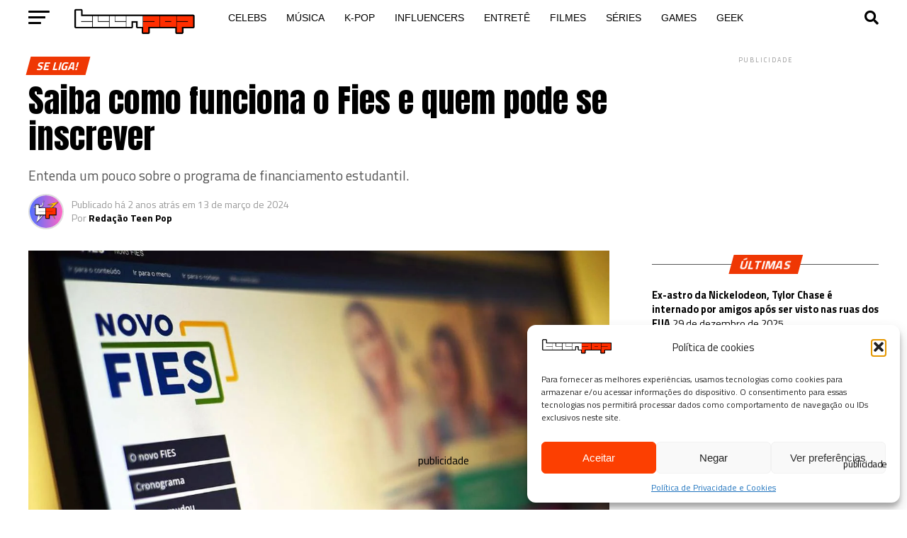

--- FILE ---
content_type: text/html; charset=UTF-8
request_url: https://teenpop.com.br/como-funciona-fies-quem-pode-se-inscrever/
body_size: 32634
content:
<!DOCTYPE html>
<html lang="pt-BR">
<head>
<meta charset="UTF-8" >
<meta name="viewport" id="viewport" content="width=device-width, initial-scale=1.0, maximum-scale=1.0, minimum-scale=1.0, user-scalable=no" />
<link rel="pingback" href="https://teenpop.com.br/xmlrpc.php" />
<meta property="og:type" content="article" />
					<meta property="og:image" content="https://i0.wp.com/teenpop.com.br/wp-content/uploads/2024/03/Fies.jpg?resize=1000%2C600&#038;ssl=1" />
		<meta name="twitter:image" content="https://i0.wp.com/teenpop.com.br/wp-content/uploads/2024/03/Fies.jpg?resize=1000%2C600&#038;ssl=1" />
	<meta property="og:url" content="https://teenpop.com.br/como-funciona-fies-quem-pode-se-inscrever/" />
<meta property="og:title" content="Saiba como funciona o Fies e quem pode se inscrever" />
<meta property="og:description" content="Entenda um pouco sobre o programa de financiamento estudantil. " />
<meta name="twitter:card" content="summary_large_image">
<meta name="twitter:url" content="https://teenpop.com.br/como-funciona-fies-quem-pode-se-inscrever/">
<meta name="twitter:title" content="Saiba como funciona o Fies e quem pode se inscrever">
<meta name="twitter:description" content="Entenda um pouco sobre o programa de financiamento estudantil. ">
<meta name='robots' content='index, follow, max-image-preview:large, max-snippet:-1, max-video-preview:-1' />
<!-- Jetpack Site Verification Tags -->
<meta name="google-site-verification" content="bczpztQY6CVqSvFu3tiFvLMFTH3J0N_EPcTzCmJufEw" />

	<!-- This site is optimized with the Yoast SEO plugin v26.8 - https://yoast.com/product/yoast-seo-wordpress/ -->
	<title>Saiba como funciona o Fies e quem pode se inscrever</title>
	<meta name="description" content="Você sabe como funciona o Fies? Entenda como é o financiamento estudantil do governo e como você pode se inscrever." />
	<link rel="canonical" href="https://teenpop.com.br/como-funciona-fies-quem-pode-se-inscrever/" />
	<meta property="og:locale" content="pt_BR" />
	<meta property="og:type" content="article" />
	<meta property="og:title" content="Saiba como funciona o Fies e quem pode se inscrever" />
	<meta property="og:description" content="Você sabe como funciona o Fies? Entenda como é o financiamento estudantil do governo e como você pode se inscrever." />
	<meta property="og:url" content="https://teenpop.com.br/como-funciona-fies-quem-pode-se-inscrever/" />
	<meta property="og:site_name" content="Teen Pop" />
	<meta property="article:publisher" content="https://facebook.com/teenpopsite" />
	<meta property="article:published_time" content="2024-03-14T00:33:31+00:00" />
	<meta property="article:modified_time" content="2024-03-21T23:40:45+00:00" />
	<meta property="og:image" content="https://teenpop.com.br/wp-content/uploads/2024/03/Fies.jpg" />
	<meta property="og:image:width" content="1200" />
	<meta property="og:image:height" content="675" />
	<meta property="og:image:type" content="image/jpeg" />
	<meta name="author" content="Redação Teen Pop" />
	<meta name="twitter:card" content="summary_large_image" />
	<meta name="twitter:creator" content="@teenpopsite" />
	<meta name="twitter:site" content="@teenpopsite" />
	<meta name="twitter:label1" content="Escrito por" />
	<meta name="twitter:data1" content="Redação Teen Pop" />
	<meta name="twitter:label2" content="Est. tempo de leitura" />
	<meta name="twitter:data2" content="3 minutos" />
	<!-- / Yoast SEO plugin. -->


<link rel='dns-prefetch' href='//stats.wp.com' />
<link rel='dns-prefetch' href='//fonts.googleapis.com' />
<link rel='preconnect' href='//c0.wp.com' />
<link rel='preconnect' href='//i0.wp.com' />
<link rel="alternate" type="application/rss+xml" title="Feed para Teen Pop &raquo;" href="https://teenpop.com.br/feed/" />
<link rel="alternate" type="application/rss+xml" title="Feed de comentários para Teen Pop &raquo;" href="https://teenpop.com.br/comments/feed/" />
<link rel="alternate" title="oEmbed (JSON)" type="application/json+oembed" href="https://teenpop.com.br/wp-json/oembed/1.0/embed?url=https%3A%2F%2Fteenpop.com.br%2Fcomo-funciona-fies-quem-pode-se-inscrever%2F" />
<link rel="alternate" title="oEmbed (XML)" type="text/xml+oembed" href="https://teenpop.com.br/wp-json/oembed/1.0/embed?url=https%3A%2F%2Fteenpop.com.br%2Fcomo-funciona-fies-quem-pode-se-inscrever%2F&#038;format=xml" />
<style id='wp-img-auto-sizes-contain-inline-css' type='text/css'>
img:is([sizes=auto i],[sizes^="auto," i]){contain-intrinsic-size:3000px 1500px}
/*# sourceURL=wp-img-auto-sizes-contain-inline-css */
</style>

<link rel='stylesheet' id='structured-content-frontend-css' href='https://teenpop.com.br/wp-content/plugins/structured-content/dist/blocks.style.build.css?ver=1.7.0' type='text/css' media='all' />
<link rel='stylesheet' id='wp-block-library-css' href='https://c0.wp.com/c/6.9/wp-includes/css/dist/block-library/style.min.css' type='text/css' media='all' />
<style id='wp-block-heading-inline-css' type='text/css'>
h1:where(.wp-block-heading).has-background,h2:where(.wp-block-heading).has-background,h3:where(.wp-block-heading).has-background,h4:where(.wp-block-heading).has-background,h5:where(.wp-block-heading).has-background,h6:where(.wp-block-heading).has-background{padding:1.25em 2.375em}h1.has-text-align-left[style*=writing-mode]:where([style*=vertical-lr]),h1.has-text-align-right[style*=writing-mode]:where([style*=vertical-rl]),h2.has-text-align-left[style*=writing-mode]:where([style*=vertical-lr]),h2.has-text-align-right[style*=writing-mode]:where([style*=vertical-rl]),h3.has-text-align-left[style*=writing-mode]:where([style*=vertical-lr]),h3.has-text-align-right[style*=writing-mode]:where([style*=vertical-rl]),h4.has-text-align-left[style*=writing-mode]:where([style*=vertical-lr]),h4.has-text-align-right[style*=writing-mode]:where([style*=vertical-rl]),h5.has-text-align-left[style*=writing-mode]:where([style*=vertical-lr]),h5.has-text-align-right[style*=writing-mode]:where([style*=vertical-rl]),h6.has-text-align-left[style*=writing-mode]:where([style*=vertical-lr]),h6.has-text-align-right[style*=writing-mode]:where([style*=vertical-rl]){rotate:180deg}
/*# sourceURL=https://c0.wp.com/c/6.9/wp-includes/blocks/heading/style.min.css */
</style>
<style id='wp-block-list-inline-css' type='text/css'>
ol,ul{box-sizing:border-box}:root :where(.wp-block-list.has-background){padding:1.25em 2.375em}
/*# sourceURL=https://c0.wp.com/c/6.9/wp-includes/blocks/list/style.min.css */
</style>
<style id='wp-block-paragraph-inline-css' type='text/css'>
.is-small-text{font-size:.875em}.is-regular-text{font-size:1em}.is-large-text{font-size:2.25em}.is-larger-text{font-size:3em}.has-drop-cap:not(:focus):first-letter{float:left;font-size:8.4em;font-style:normal;font-weight:100;line-height:.68;margin:.05em .1em 0 0;text-transform:uppercase}body.rtl .has-drop-cap:not(:focus):first-letter{float:none;margin-left:.1em}p.has-drop-cap.has-background{overflow:hidden}:root :where(p.has-background){padding:1.25em 2.375em}:where(p.has-text-color:not(.has-link-color)) a{color:inherit}p.has-text-align-left[style*="writing-mode:vertical-lr"],p.has-text-align-right[style*="writing-mode:vertical-rl"]{rotate:180deg}
/*# sourceURL=https://c0.wp.com/c/6.9/wp-includes/blocks/paragraph/style.min.css */
</style>
<style id='global-styles-inline-css' type='text/css'>
:root{--wp--preset--aspect-ratio--square: 1;--wp--preset--aspect-ratio--4-3: 4/3;--wp--preset--aspect-ratio--3-4: 3/4;--wp--preset--aspect-ratio--3-2: 3/2;--wp--preset--aspect-ratio--2-3: 2/3;--wp--preset--aspect-ratio--16-9: 16/9;--wp--preset--aspect-ratio--9-16: 9/16;--wp--preset--color--black: #000000;--wp--preset--color--cyan-bluish-gray: #abb8c3;--wp--preset--color--white: #ffffff;--wp--preset--color--pale-pink: #f78da7;--wp--preset--color--vivid-red: #cf2e2e;--wp--preset--color--luminous-vivid-orange: #ff6900;--wp--preset--color--luminous-vivid-amber: #fcb900;--wp--preset--color--light-green-cyan: #7bdcb5;--wp--preset--color--vivid-green-cyan: #00d084;--wp--preset--color--pale-cyan-blue: #8ed1fc;--wp--preset--color--vivid-cyan-blue: #0693e3;--wp--preset--color--vivid-purple: #9b51e0;--wp--preset--gradient--vivid-cyan-blue-to-vivid-purple: linear-gradient(135deg,rgb(6,147,227) 0%,rgb(155,81,224) 100%);--wp--preset--gradient--light-green-cyan-to-vivid-green-cyan: linear-gradient(135deg,rgb(122,220,180) 0%,rgb(0,208,130) 100%);--wp--preset--gradient--luminous-vivid-amber-to-luminous-vivid-orange: linear-gradient(135deg,rgb(252,185,0) 0%,rgb(255,105,0) 100%);--wp--preset--gradient--luminous-vivid-orange-to-vivid-red: linear-gradient(135deg,rgb(255,105,0) 0%,rgb(207,46,46) 100%);--wp--preset--gradient--very-light-gray-to-cyan-bluish-gray: linear-gradient(135deg,rgb(238,238,238) 0%,rgb(169,184,195) 100%);--wp--preset--gradient--cool-to-warm-spectrum: linear-gradient(135deg,rgb(74,234,220) 0%,rgb(151,120,209) 20%,rgb(207,42,186) 40%,rgb(238,44,130) 60%,rgb(251,105,98) 80%,rgb(254,248,76) 100%);--wp--preset--gradient--blush-light-purple: linear-gradient(135deg,rgb(255,206,236) 0%,rgb(152,150,240) 100%);--wp--preset--gradient--blush-bordeaux: linear-gradient(135deg,rgb(254,205,165) 0%,rgb(254,45,45) 50%,rgb(107,0,62) 100%);--wp--preset--gradient--luminous-dusk: linear-gradient(135deg,rgb(255,203,112) 0%,rgb(199,81,192) 50%,rgb(65,88,208) 100%);--wp--preset--gradient--pale-ocean: linear-gradient(135deg,rgb(255,245,203) 0%,rgb(182,227,212) 50%,rgb(51,167,181) 100%);--wp--preset--gradient--electric-grass: linear-gradient(135deg,rgb(202,248,128) 0%,rgb(113,206,126) 100%);--wp--preset--gradient--midnight: linear-gradient(135deg,rgb(2,3,129) 0%,rgb(40,116,252) 100%);--wp--preset--font-size--small: 13px;--wp--preset--font-size--medium: 20px;--wp--preset--font-size--large: 36px;--wp--preset--font-size--x-large: 42px;--wp--preset--spacing--20: 0.44rem;--wp--preset--spacing--30: 0.67rem;--wp--preset--spacing--40: 1rem;--wp--preset--spacing--50: 1.5rem;--wp--preset--spacing--60: 2.25rem;--wp--preset--spacing--70: 3.38rem;--wp--preset--spacing--80: 5.06rem;--wp--preset--shadow--natural: 6px 6px 9px rgba(0, 0, 0, 0.2);--wp--preset--shadow--deep: 12px 12px 50px rgba(0, 0, 0, 0.4);--wp--preset--shadow--sharp: 6px 6px 0px rgba(0, 0, 0, 0.2);--wp--preset--shadow--outlined: 6px 6px 0px -3px rgb(255, 255, 255), 6px 6px rgb(0, 0, 0);--wp--preset--shadow--crisp: 6px 6px 0px rgb(0, 0, 0);}:where(.is-layout-flex){gap: 0.5em;}:where(.is-layout-grid){gap: 0.5em;}body .is-layout-flex{display: flex;}.is-layout-flex{flex-wrap: wrap;align-items: center;}.is-layout-flex > :is(*, div){margin: 0;}body .is-layout-grid{display: grid;}.is-layout-grid > :is(*, div){margin: 0;}:where(.wp-block-columns.is-layout-flex){gap: 2em;}:where(.wp-block-columns.is-layout-grid){gap: 2em;}:where(.wp-block-post-template.is-layout-flex){gap: 1.25em;}:where(.wp-block-post-template.is-layout-grid){gap: 1.25em;}.has-black-color{color: var(--wp--preset--color--black) !important;}.has-cyan-bluish-gray-color{color: var(--wp--preset--color--cyan-bluish-gray) !important;}.has-white-color{color: var(--wp--preset--color--white) !important;}.has-pale-pink-color{color: var(--wp--preset--color--pale-pink) !important;}.has-vivid-red-color{color: var(--wp--preset--color--vivid-red) !important;}.has-luminous-vivid-orange-color{color: var(--wp--preset--color--luminous-vivid-orange) !important;}.has-luminous-vivid-amber-color{color: var(--wp--preset--color--luminous-vivid-amber) !important;}.has-light-green-cyan-color{color: var(--wp--preset--color--light-green-cyan) !important;}.has-vivid-green-cyan-color{color: var(--wp--preset--color--vivid-green-cyan) !important;}.has-pale-cyan-blue-color{color: var(--wp--preset--color--pale-cyan-blue) !important;}.has-vivid-cyan-blue-color{color: var(--wp--preset--color--vivid-cyan-blue) !important;}.has-vivid-purple-color{color: var(--wp--preset--color--vivid-purple) !important;}.has-black-background-color{background-color: var(--wp--preset--color--black) !important;}.has-cyan-bluish-gray-background-color{background-color: var(--wp--preset--color--cyan-bluish-gray) !important;}.has-white-background-color{background-color: var(--wp--preset--color--white) !important;}.has-pale-pink-background-color{background-color: var(--wp--preset--color--pale-pink) !important;}.has-vivid-red-background-color{background-color: var(--wp--preset--color--vivid-red) !important;}.has-luminous-vivid-orange-background-color{background-color: var(--wp--preset--color--luminous-vivid-orange) !important;}.has-luminous-vivid-amber-background-color{background-color: var(--wp--preset--color--luminous-vivid-amber) !important;}.has-light-green-cyan-background-color{background-color: var(--wp--preset--color--light-green-cyan) !important;}.has-vivid-green-cyan-background-color{background-color: var(--wp--preset--color--vivid-green-cyan) !important;}.has-pale-cyan-blue-background-color{background-color: var(--wp--preset--color--pale-cyan-blue) !important;}.has-vivid-cyan-blue-background-color{background-color: var(--wp--preset--color--vivid-cyan-blue) !important;}.has-vivid-purple-background-color{background-color: var(--wp--preset--color--vivid-purple) !important;}.has-black-border-color{border-color: var(--wp--preset--color--black) !important;}.has-cyan-bluish-gray-border-color{border-color: var(--wp--preset--color--cyan-bluish-gray) !important;}.has-white-border-color{border-color: var(--wp--preset--color--white) !important;}.has-pale-pink-border-color{border-color: var(--wp--preset--color--pale-pink) !important;}.has-vivid-red-border-color{border-color: var(--wp--preset--color--vivid-red) !important;}.has-luminous-vivid-orange-border-color{border-color: var(--wp--preset--color--luminous-vivid-orange) !important;}.has-luminous-vivid-amber-border-color{border-color: var(--wp--preset--color--luminous-vivid-amber) !important;}.has-light-green-cyan-border-color{border-color: var(--wp--preset--color--light-green-cyan) !important;}.has-vivid-green-cyan-border-color{border-color: var(--wp--preset--color--vivid-green-cyan) !important;}.has-pale-cyan-blue-border-color{border-color: var(--wp--preset--color--pale-cyan-blue) !important;}.has-vivid-cyan-blue-border-color{border-color: var(--wp--preset--color--vivid-cyan-blue) !important;}.has-vivid-purple-border-color{border-color: var(--wp--preset--color--vivid-purple) !important;}.has-vivid-cyan-blue-to-vivid-purple-gradient-background{background: var(--wp--preset--gradient--vivid-cyan-blue-to-vivid-purple) !important;}.has-light-green-cyan-to-vivid-green-cyan-gradient-background{background: var(--wp--preset--gradient--light-green-cyan-to-vivid-green-cyan) !important;}.has-luminous-vivid-amber-to-luminous-vivid-orange-gradient-background{background: var(--wp--preset--gradient--luminous-vivid-amber-to-luminous-vivid-orange) !important;}.has-luminous-vivid-orange-to-vivid-red-gradient-background{background: var(--wp--preset--gradient--luminous-vivid-orange-to-vivid-red) !important;}.has-very-light-gray-to-cyan-bluish-gray-gradient-background{background: var(--wp--preset--gradient--very-light-gray-to-cyan-bluish-gray) !important;}.has-cool-to-warm-spectrum-gradient-background{background: var(--wp--preset--gradient--cool-to-warm-spectrum) !important;}.has-blush-light-purple-gradient-background{background: var(--wp--preset--gradient--blush-light-purple) !important;}.has-blush-bordeaux-gradient-background{background: var(--wp--preset--gradient--blush-bordeaux) !important;}.has-luminous-dusk-gradient-background{background: var(--wp--preset--gradient--luminous-dusk) !important;}.has-pale-ocean-gradient-background{background: var(--wp--preset--gradient--pale-ocean) !important;}.has-electric-grass-gradient-background{background: var(--wp--preset--gradient--electric-grass) !important;}.has-midnight-gradient-background{background: var(--wp--preset--gradient--midnight) !important;}.has-small-font-size{font-size: var(--wp--preset--font-size--small) !important;}.has-medium-font-size{font-size: var(--wp--preset--font-size--medium) !important;}.has-large-font-size{font-size: var(--wp--preset--font-size--large) !important;}.has-x-large-font-size{font-size: var(--wp--preset--font-size--x-large) !important;}
/*# sourceURL=global-styles-inline-css */
</style>

<style id='classic-theme-styles-inline-css' type='text/css'>
/*! This file is auto-generated */
.wp-block-button__link{color:#fff;background-color:#32373c;border-radius:9999px;box-shadow:none;text-decoration:none;padding:calc(.667em + 2px) calc(1.333em + 2px);font-size:1.125em}.wp-block-file__button{background:#32373c;color:#fff;text-decoration:none}
/*# sourceURL=/wp-includes/css/classic-themes.min.css */
</style>
<link rel='stylesheet' id='crp-public-css' href='https://teenpop.com.br/wp-content/plugins/custom-related-posts/dist/public.css?ver=1.8.0' type='text/css' media='all' />
<link rel='stylesheet' id='cmplz-general-css' href='https://teenpop.com.br/wp-content/plugins/complianz-gdpr/assets/css/cookieblocker.min.css?ver=1765932140' type='text/css' media='all' />
<link rel='stylesheet' id='mvp-custom-style-css' href='https://teenpop.com.br/wp-content/themes/zox-news/style.css?ver=718d292defb4981d123d824d098c9166' type='text/css' media='all' />
<style id='mvp-custom-style-inline-css' type='text/css'>


#mvp-wallpaper {
	background: url() no-repeat 50% 0;
	}

#mvp-foot-copy a {
	color: #ef3704;
	}

#mvp-content-main p a,
#mvp-content-main ul a,
#mvp-content-main ol a,
.mvp-post-add-main p a,
.mvp-post-add-main ul a,
.mvp-post-add-main ol a {
	box-shadow: inset 0 -4px 0 #ef3704;
	}

#mvp-content-main p a:hover,
#mvp-content-main ul a:hover,
#mvp-content-main ol a:hover,
.mvp-post-add-main p a:hover,
.mvp-post-add-main ul a:hover,
.mvp-post-add-main ol a:hover {
	background: #ef3704;
	}

a,
a:visited,
.post-info-name a,
.woocommerce .woocommerce-breadcrumb a {
	color: #ef3704;
	}

#mvp-side-wrap a:hover {
	color: #ef3704;
	}

.mvp-fly-top:hover,
.mvp-vid-box-wrap,
ul.mvp-soc-mob-list li.mvp-soc-mob-com {
	background: #ef3704;
	}

nav.mvp-fly-nav-menu ul li.menu-item-has-children:after,
.mvp-feat1-left-wrap span.mvp-cd-cat,
.mvp-widget-feat1-top-story span.mvp-cd-cat,
.mvp-widget-feat2-left-cont span.mvp-cd-cat,
.mvp-widget-dark-feat span.mvp-cd-cat,
.mvp-widget-dark-sub span.mvp-cd-cat,
.mvp-vid-wide-text span.mvp-cd-cat,
.mvp-feat2-top-text span.mvp-cd-cat,
.mvp-feat3-main-story span.mvp-cd-cat,
.mvp-feat3-sub-text span.mvp-cd-cat,
.mvp-feat4-main-text span.mvp-cd-cat,
.woocommerce-message:before,
.woocommerce-info:before,
.woocommerce-message:before {
	color: #ef3704;
	}

#searchform input,
.mvp-authors-name {
	border-bottom: 1px solid #ef3704;
	}

.mvp-fly-top:hover {
	border-top: 1px solid #ef3704;
	border-left: 1px solid #ef3704;
	border-bottom: 1px solid #ef3704;
	}

.woocommerce .widget_price_filter .ui-slider .ui-slider-handle,
.woocommerce #respond input#submit.alt,
.woocommerce a.button.alt,
.woocommerce button.button.alt,
.woocommerce input.button.alt,
.woocommerce #respond input#submit.alt:hover,
.woocommerce a.button.alt:hover,
.woocommerce button.button.alt:hover,
.woocommerce input.button.alt:hover {
	background-color: #ef3704;
	}

.woocommerce-error,
.woocommerce-info,
.woocommerce-message {
	border-top-color: #ef3704;
	}

ul.mvp-feat1-list-buts li.active span.mvp-feat1-list-but,
span.mvp-widget-home-title,
span.mvp-post-cat,
span.mvp-feat1-pop-head {
	background: #ef3704;
	}

.woocommerce span.onsale {
	background-color: #ef3704;
	}

.mvp-widget-feat2-side-more-but,
.woocommerce .star-rating span:before,
span.mvp-prev-next-label,
.mvp-cat-date-wrap .sticky {
	color: #ef3704 !important;
	}

#mvp-main-nav-top,
#mvp-fly-wrap,
.mvp-soc-mob-right,
#mvp-main-nav-small-cont {
	background: #ffffff;
	}

#mvp-main-nav-small .mvp-fly-but-wrap span,
#mvp-main-nav-small .mvp-search-but-wrap span,
.mvp-nav-top-left .mvp-fly-but-wrap span,
#mvp-fly-wrap .mvp-fly-but-wrap span {
	background: #555555;
	}

.mvp-nav-top-right .mvp-nav-search-but,
span.mvp-fly-soc-head,
.mvp-soc-mob-right i,
#mvp-main-nav-small span.mvp-nav-search-but,
#mvp-main-nav-small .mvp-nav-menu ul li a  {
	color: #555555;
	}

#mvp-main-nav-small .mvp-nav-menu ul li.menu-item-has-children a:after {
	border-color: #555555 transparent transparent transparent;
	}

#mvp-nav-top-wrap span.mvp-nav-search-but:hover,
#mvp-main-nav-small span.mvp-nav-search-but:hover {
	color: #ef3704;
	}

#mvp-nav-top-wrap .mvp-fly-but-wrap:hover span,
#mvp-main-nav-small .mvp-fly-but-wrap:hover span,
span.mvp-woo-cart-num:hover {
	background: #ef3704;
	}

#mvp-main-nav-bot-cont {
	background: #ffffff;
	}

#mvp-nav-bot-wrap .mvp-fly-but-wrap span,
#mvp-nav-bot-wrap .mvp-search-but-wrap span {
	background: #000000;
	}

#mvp-nav-bot-wrap span.mvp-nav-search-but,
#mvp-nav-bot-wrap .mvp-nav-menu ul li a {
	color: #000000;
	}

#mvp-nav-bot-wrap .mvp-nav-menu ul li.menu-item-has-children a:after {
	border-color: #000000 transparent transparent transparent;
	}

.mvp-nav-menu ul li:hover a {
	border-bottom: 5px solid #ef3704;
	}

#mvp-nav-bot-wrap .mvp-fly-but-wrap:hover span {
	background: #ef3704;
	}

#mvp-nav-bot-wrap span.mvp-nav-search-but:hover {
	color: #ef3704;
	}

body,
.mvp-feat1-feat-text p,
.mvp-feat2-top-text p,
.mvp-feat3-main-text p,
.mvp-feat3-sub-text p,
#searchform input,
.mvp-author-info-text,
span.mvp-post-excerpt,
.mvp-nav-menu ul li ul.sub-menu li a,
nav.mvp-fly-nav-menu ul li a,
.mvp-ad-label,
span.mvp-feat-caption,
.mvp-post-tags a,
.mvp-post-tags a:visited,
span.mvp-author-box-name a,
#mvp-author-box-text p,
.mvp-post-gallery-text p,
ul.mvp-soc-mob-list li span,
#comments,
h3#reply-title,
h2.comments,
#mvp-foot-copy p,
span.mvp-fly-soc-head,
.mvp-post-tags-header,
span.mvp-prev-next-label,
span.mvp-post-add-link-but,
#mvp-comments-button a,
#mvp-comments-button span.mvp-comment-but-text,
.woocommerce ul.product_list_widget span.product-title,
.woocommerce ul.product_list_widget li a,
.woocommerce #reviews #comments ol.commentlist li .comment-text p.meta,
.woocommerce div.product p.price,
.woocommerce div.product p.price ins,
.woocommerce div.product p.price del,
.woocommerce ul.products li.product .price del,
.woocommerce ul.products li.product .price ins,
.woocommerce ul.products li.product .price,
.woocommerce #respond input#submit,
.woocommerce a.button,
.woocommerce button.button,
.woocommerce input.button,
.woocommerce .widget_price_filter .price_slider_amount .button,
.woocommerce span.onsale,
.woocommerce-review-link,
#woo-content p.woocommerce-result-count,
.woocommerce div.product .woocommerce-tabs ul.tabs li a,
a.mvp-inf-more-but,
span.mvp-cont-read-but,
span.mvp-cd-cat,
span.mvp-cd-date,
.mvp-feat4-main-text p,
span.mvp-woo-cart-num,
span.mvp-widget-home-title2,
.wp-caption,
#mvp-content-main p.wp-caption-text,
.gallery-caption,
.mvp-post-add-main p.wp-caption-text,
#bbpress-forums,
#bbpress-forums p,
.protected-post-form input,
#mvp-feat6-text p {
	font-family: 'Titillium Web', sans-serif;
	font-display: swap;
	}

.mvp-blog-story-text p,
span.mvp-author-page-desc,
#mvp-404 p,
.mvp-widget-feat1-bot-text p,
.mvp-widget-feat2-left-text p,
.mvp-flex-story-text p,
.mvp-search-text p,
#mvp-content-main p,
.mvp-post-add-main p,
#mvp-content-main ul li,
#mvp-content-main ol li,
.rwp-summary,
.rwp-u-review__comment,
.mvp-feat5-mid-main-text p,
.mvp-feat5-small-main-text p,
#mvp-content-main .wp-block-button__link,
.wp-block-audio figcaption,
.wp-block-video figcaption,
.wp-block-embed figcaption,
.wp-block-verse pre,
pre.wp-block-verse {
	font-family: 'Arial', sans-serif;
	font-display: swap;
	}

.mvp-nav-menu ul li a,
#mvp-foot-menu ul li a {
	font-family: 'Lato Black', sans-serif;
	font-display: swap;
	}


.mvp-feat1-sub-text h2,
.mvp-feat1-pop-text h2,
.mvp-feat1-list-text h2,
.mvp-widget-feat1-top-text h2,
.mvp-widget-feat1-bot-text h2,
.mvp-widget-dark-feat-text h2,
.mvp-widget-dark-sub-text h2,
.mvp-widget-feat2-left-text h2,
.mvp-widget-feat2-right-text h2,
.mvp-blog-story-text h2,
.mvp-flex-story-text h2,
.mvp-vid-wide-more-text p,
.mvp-prev-next-text p,
.mvp-related-text,
.mvp-post-more-text p,
h2.mvp-authors-latest a,
.mvp-feat2-bot-text h2,
.mvp-feat3-sub-text h2,
.mvp-feat3-main-text h2,
.mvp-feat4-main-text h2,
.mvp-feat5-text h2,
.mvp-feat5-mid-main-text h2,
.mvp-feat5-small-main-text h2,
.mvp-feat5-mid-sub-text h2,
#mvp-feat6-text h2,
.alp-related-posts-wrapper .alp-related-post .post-title {
	font-family: 'Titillium Web', sans-serif;
	font-display: swap;
	}

.mvp-feat2-top-text h2,
.mvp-feat1-feat-text h2,
h1.mvp-post-title,
h1.mvp-post-title-wide,
.mvp-drop-nav-title h4,
#mvp-content-main blockquote p,
.mvp-post-add-main blockquote p,
#mvp-content-main p.has-large-font-size,
#mvp-404 h1,
#woo-content h1.page-title,
.woocommerce div.product .product_title,
.woocommerce ul.products li.product h3,
.alp-related-posts .current .post-title {
	font-family: 'Lato Black', sans-serif;
	font-display: swap;
	}

span.mvp-feat1-pop-head,
.mvp-feat1-pop-text:before,
span.mvp-feat1-list-but,
span.mvp-widget-home-title,
.mvp-widget-feat2-side-more,
span.mvp-post-cat,
span.mvp-page-head,
h1.mvp-author-top-head,
.mvp-authors-name,
#mvp-content-main h1,
#mvp-content-main h2,
#mvp-content-main h3,
#mvp-content-main h4,
#mvp-content-main h5,
#mvp-content-main h6,
.woocommerce .related h2,
.woocommerce div.product .woocommerce-tabs .panel h2,
.woocommerce div.product .product_title,
.mvp-feat5-side-list .mvp-feat1-list-img:after {
	font-family: 'Titillium Web', sans-serif;
	font-display: swap;
	}

	

	#mvp-main-nav-top {
		background: #fff;
		padding: 15px 0 0;
		}
	#mvp-fly-wrap,
	.mvp-soc-mob-right,
	#mvp-main-nav-small-cont {
		background: #fff;
		}
	#mvp-main-nav-small .mvp-fly-but-wrap span,
	#mvp-main-nav-small .mvp-search-but-wrap span,
	.mvp-nav-top-left .mvp-fly-but-wrap span,
	#mvp-fly-wrap .mvp-fly-but-wrap span {
		background: #000;
		}
	.mvp-nav-top-right .mvp-nav-search-but,
	span.mvp-fly-soc-head,
	.mvp-soc-mob-right i,
	#mvp-main-nav-small span.mvp-nav-search-but,
	#mvp-main-nav-small .mvp-nav-menu ul li a  {
		color: #000;
		}
	#mvp-main-nav-small .mvp-nav-menu ul li.menu-item-has-children a:after {
		border-color: #000 transparent transparent transparent;
		}
	.mvp-feat1-feat-text h2,
	h1.mvp-post-title,
	.mvp-feat2-top-text h2,
	.mvp-feat3-main-text h2,
	#mvp-content-main blockquote p,
	.mvp-post-add-main blockquote p {
		font-family: 'Anton', sans-serif;
		font-weight: 400;
		letter-spacing: normal;
		}
	.mvp-feat1-feat-text h2,
	.mvp-feat2-top-text h2,
	.mvp-feat3-main-text h2 {
		line-height: 1;
		text-transform: uppercase;
		}
		

	span.mvp-nav-soc-but,
	ul.mvp-fly-soc-list li a,
	span.mvp-woo-cart-num {
		background: rgba(0,0,0,.8);
		}
	span.mvp-woo-cart-icon {
		color: rgba(0,0,0,.8);
		}
	nav.mvp-fly-nav-menu ul li,
	nav.mvp-fly-nav-menu ul li ul.sub-menu {
		border-top: 1px solid rgba(0,0,0,.1);
		}
	nav.mvp-fly-nav-menu ul li a {
		color: #000;
		}
	.mvp-drop-nav-title h4 {
		color: #000;
		}
		

	#mvp-main-body-wrap {
		padding-top: 20px;
		}
	#mvp-feat2-wrap,
	#mvp-feat4-wrap,
	#mvp-post-feat-img-wide,
	#mvp-vid-wide-wrap {
		margin-top: -20px;
		}
	@media screen and (max-width: 479px) {
		#mvp-main-body-wrap {
			padding-top: 15px;
			}
		#mvp-feat2-wrap,
		#mvp-feat4-wrap,
		#mvp-post-feat-img-wide,
		#mvp-vid-wide-wrap {
			margin-top: -15px;
			}
		}
		

	.mvp-nav-links {
		display: none;
		}
		

	@media screen and (max-width: 479px) {
		.single #mvp-content-body-top {
			max-height: 400px;
			}
		.single .mvp-cont-read-but-wrap {
			display: inline;
			}
		}
		

	.alp-advert {
		display: none;
	}
	.alp-related-posts-wrapper .alp-related-posts .current {
		margin: 0 0 10px;
	}
		

 	.header-logo img {
  max-height: 100px !important;
}

.site-logo img {
  max-height: 100px !important;
}
		
/*# sourceURL=mvp-custom-style-inline-css */
</style>
<link rel='stylesheet' id='mvp-reset-css' href='https://teenpop.com.br/wp-content/themes/zox-news/css/reset.css?ver=718d292defb4981d123d824d098c9166' type='text/css' media='all' />
<link rel='stylesheet' id='fontawesome-css' href='https://teenpop.com.br/wp-content/themes/zox-news/font-awesome/css/all.css?ver=718d292defb4981d123d824d098c9166' type='text/css' media='all' />
<link rel='stylesheet' id='mvp-fonts-css' href='//fonts.googleapis.com/css?family=Roboto%3A300%2C400%2C700%2C900%7COswald%3A400%2C700%7CAdvent+Pro%3A700%7COpen+Sans%3A700%7CAnton%3A400Titillium+Web%3A100%2C200%2C300%2C400%2C500%2C600%2C700%2C800%2C900%7CLato+Black%3A100%2C200%2C300%2C400%2C500%2C600%2C700%2C800%2C900%7CTitillium+Web%3A100%2C200%2C300%2C400%2C500%2C600%2C700%2C800%2C900%7CTitillium+Web%3A100%2C200%2C300%2C400%2C500%2C600%2C700%2C800%2C900%7CArial%3A100%2C200%2C300%2C400%2C500%2C600%2C700%2C800%2C900%7CLato+Black%3A100%2C200%2C300%2C400%2C500%2C600%2C700%2C800%2C900%26subset%3Dlatin%2Clatin-ext%2Ccyrillic%2Ccyrillic-ext%2Cgreek-ext%2Cgreek%2Cvietnamese%26display%3Dswap' type='text/css' media='all' />
<link rel='stylesheet' id='mvp-media-queries-css' href='https://teenpop.com.br/wp-content/themes/zox-news/css/media-queries.css?ver=718d292defb4981d123d824d098c9166' type='text/css' media='all' />
<link rel='stylesheet' id='universal-google-adsense-and-ads-manager-css' href='https://teenpop.com.br/wp-content/plugins/universal-google-adsense-and-ads-manager/public/assets/build/css/ugaam-public.css?ver=1.1.8' type='text/css' media='all' />
<script type="text/javascript" src="https://c0.wp.com/c/6.9/wp-includes/js/jquery/jquery.min.js" id="jquery-core-js"></script>
<script type="text/javascript" src="https://c0.wp.com/c/6.9/wp-includes/js/jquery/jquery-migrate.min.js" id="jquery-migrate-js"></script>
<link rel="https://api.w.org/" href="https://teenpop.com.br/wp-json/" /><link rel="alternate" title="JSON" type="application/json" href="https://teenpop.com.br/wp-json/wp/v2/posts/19235" /><!-- start Simple Custom CSS and JS -->
<?php if (is_single()) : ?>
<script type="application/ld+json">
{
 "@context": "https://schema.org",
 "@type": "NewsArticle",
 "mainEntityOfPage": {
 "@type": "WebPage",
 "@id": "<?php the_permalink(); ?>"
 },
 "headline": "<?php echo esc_html(get_the_title()); ?>",
 "description": "<?php echo esc_html(get_the_excerpt()); ?>",
 "image": [
 "<?php echo get_the_post_thumbnail_url(null, 'full'); ?>"
 ],
 "datePublished": "<?php echo get_the_date(DATE_W3C); ?>",
 "dateModified": "<?php echo get_the_modified_date(DATE_W3C); ?>",
 "author": {
 "@type": "Person",
 "name": "<?php the_author(); ?>"
 },
 "publisher": {
 "@type": "Organization",
 "name": "TeenPop",
 "logo": {
 "@type": "ImageObject",
 "url": "https://teenpop.com.br/wp-content/uploads/2025/08/logo-teenpop.png"
 }
 }
}
</script>
<?php endif; ?>

<!-- end Simple Custom CSS and JS -->
<!-- start Simple Custom CSS and JS -->
<script type="text/javascript">
(function (w, d) {
var s = d.createElement("script"), h = d.head || d.getElementsByTagName("head")[0];
s.src = "https://tag.simpleads.com.br/v3/s680625/p2028538/show.js";
s.type = "text/javascript";
s.async = true;
s.setAttribute("data-cfasync", "false");
h.appendChild(s);
})(window, document);
</script><!-- end Simple Custom CSS and JS -->
<!-- start Simple Custom CSS and JS -->
<script src='https://api.nobeta.com.br/nobetaads&id=teenpop.inter'> </script><!-- end Simple Custom CSS and JS -->
<!-- start Simple Custom CSS and JS -->
<!-- Global site tag (gtag.js) - Google Analytics -->
<script async src="https://www.googletagmanager.com/gtag/js?id=UA-161837439-1"></script>
<script>
  window.dataLayer = window.dataLayer || [];
  function gtag(){dataLayer.push(arguments);}
  gtag('js', new Date());

  gtag('config', 'UA-161837439-1');
</script>

<script async src="https://pagead2.googlesyndication.com/pagead/js/adsbygoogle.js?client=ca-pub-1761694097265934"
     crossorigin="anonymous"></script>

<!-- end Simple Custom CSS and JS -->
			<style>
							</style>
			<script>document.createElement( "picture" );if(!window.HTMLPictureElement && document.addEventListener) {window.addEventListener("DOMContentLoaded", function() {var s = document.createElement("script");s.src = "https://teenpop.com.br/wp-content/plugins/webp-express/js/picturefill.min.js";document.body.appendChild(s);});}</script><script type="text/javascript">
(function(url){
	if(/(?:Chrome\/26\.0\.1410\.63 Safari\/537\.31|WordfenceTestMonBot)/.test(navigator.userAgent)){ return; }
	var addEvent = function(evt, handler) {
		if (window.addEventListener) {
			document.addEventListener(evt, handler, false);
		} else if (window.attachEvent) {
			document.attachEvent('on' + evt, handler);
		}
	};
	var removeEvent = function(evt, handler) {
		if (window.removeEventListener) {
			document.removeEventListener(evt, handler, false);
		} else if (window.detachEvent) {
			document.detachEvent('on' + evt, handler);
		}
	};
	var evts = 'contextmenu dblclick drag dragend dragenter dragleave dragover dragstart drop keydown keypress keyup mousedown mousemove mouseout mouseover mouseup mousewheel scroll'.split(' ');
	var logHuman = function() {
		if (window.wfLogHumanRan) { return; }
		window.wfLogHumanRan = true;
		var wfscr = document.createElement('script');
		wfscr.type = 'text/javascript';
		wfscr.async = true;
		wfscr.src = url + '&r=' + Math.random();
		(document.getElementsByTagName('head')[0]||document.getElementsByTagName('body')[0]).appendChild(wfscr);
		for (var i = 0; i < evts.length; i++) {
			removeEvent(evts[i], logHuman);
		}
	};
	for (var i = 0; i < evts.length; i++) {
		addEvent(evts[i], logHuman);
	}
})('//teenpop.com.br/?wordfence_lh=1&hid=77A5B2E5E48771B712AE3E36B293BF83');
</script>	<style>img#wpstats{display:none}</style>
					<style>.cmplz-hidden {
					display: none !important;
				}</style>
<!-- Schema & Structured Data For WP v1.54.2 - -->
<script type="application/ld+json" class="saswp-schema-markup-output">
[{"@context":"https:\/\/schema.org\/","@graph":[{"@context":"https:\/\/schema.org\/","@type":"SiteNavigationElement","@id":"https:\/\/teenpop.com.br\/#celebs","name":"CELEBS","url":"https:\/\/teenpop.com.br\/categoria\/celebs\/"},{"@context":"https:\/\/schema.org\/","@type":"SiteNavigationElement","@id":"https:\/\/teenpop.com.br\/#musica","name":"M\u00daSICA","url":"https:\/\/teenpop.com.br\/categoria\/musica\/"},{"@context":"https:\/\/schema.org\/","@type":"SiteNavigationElement","@id":"https:\/\/teenpop.com.br\/#k-pop","name":"K-POP","url":"https:\/\/teenpop.com.br\/categoria\/k-pop\/"},{"@context":"https:\/\/schema.org\/","@type":"SiteNavigationElement","@id":"https:\/\/teenpop.com.br\/#influencers","name":"INFLUENCERS","url":"https:\/\/teenpop.com.br\/categoria\/influencers\/"},{"@context":"https:\/\/schema.org\/","@type":"SiteNavigationElement","@id":"https:\/\/teenpop.com.br\/#entrete","name":"ENTRET\u00ca","url":"https:\/\/teenpop.com.br\/categoria\/entrete\/"},{"@context":"https:\/\/schema.org\/","@type":"SiteNavigationElement","@id":"https:\/\/teenpop.com.br\/#filmes","name":"FILMES","url":"https:\/\/teenpop.com.br\/categoria\/filmes\/"},{"@context":"https:\/\/schema.org\/","@type":"SiteNavigationElement","@id":"https:\/\/teenpop.com.br\/#series","name":"S\u00c9RIES","url":"https:\/\/teenpop.com.br\/categoria\/series\/"},{"@context":"https:\/\/schema.org\/","@type":"SiteNavigationElement","@id":"https:\/\/teenpop.com.br\/#games","name":"GAMES","url":"https:\/\/teenpop.com.br\/categoria\/games\/"},{"@context":"https:\/\/schema.org\/","@type":"SiteNavigationElement","@id":"https:\/\/teenpop.com.br\/#geek","name":"GEEK","url":"https:\/\/teenpop.com.br\/categoria\/geek\/"},{"@context":"https:\/\/schema.org\/","@type":"SiteNavigationElement","@id":"https:\/\/teenpop.com.br\/#virais","name":"VIRAIS","url":"https:\/\/teenpop.com.br\/categoria\/virais\/"},{"@context":"https:\/\/schema.org\/","@type":"SiteNavigationElement","@id":"https:\/\/teenpop.com.br\/#omg","name":"OMG!","url":"https:\/\/teenpop.com.br\/categoria\/oh-my-god\/"},{"@context":"https:\/\/schema.org\/","@type":"SiteNavigationElement","@id":"https:\/\/teenpop.com.br\/#videos","name":"V\u00cdDEOS","url":"https:\/\/teenpop.com.br\/categoria\/videos\/"}]}]
</script>

<link rel="icon" href="https://i0.wp.com/teenpop.com.br/wp-content/uploads/2024/09/cropped-favicon-teenpop.png?fit=32%2C32&#038;ssl=1" sizes="32x32" />
<link rel="icon" href="https://i0.wp.com/teenpop.com.br/wp-content/uploads/2024/09/cropped-favicon-teenpop.png?fit=192%2C192&#038;ssl=1" sizes="192x192" />
<link rel="apple-touch-icon" href="https://i0.wp.com/teenpop.com.br/wp-content/uploads/2024/09/cropped-favicon-teenpop.png?fit=180%2C180&#038;ssl=1" />
<meta name="msapplication-TileImage" content="https://i0.wp.com/teenpop.com.br/wp-content/uploads/2024/09/cropped-favicon-teenpop.png?fit=270%2C270&#038;ssl=1" />
</head>
<body data-rsssl=1 class="wp-singular post-template-default single single-post postid-19235 single-format-standard wp-custom-logo wp-embed-responsive wp-theme-zox-news">
	<div id="mvp-fly-wrap">
	<div id="mvp-fly-menu-top" class="left relative">
		<div class="mvp-fly-top-out left relative">
			<div class="mvp-fly-top-in">
				<div id="mvp-fly-logo" class="left relative">
											<a href="https://teenpop.com.br/"><img src="https://teenpop.com.br/wp-content/uploads/2025/08/teenpop-logo-wordpress-2025.svg" alt="Teen Pop" data-rjs="2" /></a>
									</div><!--mvp-fly-logo-->
			</div><!--mvp-fly-top-in-->
			<div class="mvp-fly-but-wrap mvp-fly-but-menu mvp-fly-but-click">
				<span></span>
				<span></span>
				<span></span>
				<span></span>
			</div><!--mvp-fly-but-wrap-->
		</div><!--mvp-fly-top-out-->
	</div><!--mvp-fly-menu-top-->
	<div id="mvp-fly-menu-wrap">
		<nav class="mvp-fly-nav-menu left relative">
			<div class="menu-secondary-menu-container"><ul id="menu-secondary-menu" class="menu"><li id="menu-item-4734" class="menu-item menu-item-type-taxonomy menu-item-object-category menu-item-4734"><a href="https://teenpop.com.br/celebs/">CELEBS</a></li>
<li id="menu-item-4737" class="menu-item menu-item-type-taxonomy menu-item-object-category menu-item-4737"><a href="https://teenpop.com.br/musica/">MÚSICA</a></li>
<li id="menu-item-4735" class="menu-item menu-item-type-taxonomy menu-item-object-category menu-item-4735"><a href="https://teenpop.com.br/k-pop/">K-POP</a></li>
<li id="menu-item-12244" class="menu-item menu-item-type-taxonomy menu-item-object-category menu-item-12244"><a href="https://teenpop.com.br/influencers/">INFLUENCERS</a></li>
<li id="menu-item-5107" class="menu-item menu-item-type-taxonomy menu-item-object-category menu-item-5107"><a href="https://teenpop.com.br/entrete/">ENTRETÊ</a></li>
<li id="menu-item-4731" class="menu-item menu-item-type-taxonomy menu-item-object-category menu-item-4731"><a href="https://teenpop.com.br/filmes/">FILMES</a></li>
<li id="menu-item-4750" class="menu-item menu-item-type-taxonomy menu-item-object-category menu-item-4750"><a href="https://teenpop.com.br/series/">SÉRIES</a></li>
<li id="menu-item-23704" class="menu-item menu-item-type-taxonomy menu-item-object-category menu-item-23704"><a href="https://teenpop.com.br/games/">GAMES</a></li>
<li id="menu-item-24039" class="menu-item menu-item-type-taxonomy menu-item-object-category menu-item-24039"><a href="https://teenpop.com.br/geek/">GEEK</a></li>
<li id="menu-item-24107" class="menu-item menu-item-type-taxonomy menu-item-object-category menu-item-24107"><a href="https://teenpop.com.br/virais/">VIRAIS</a></li>
<li id="menu-item-24040" class="menu-item menu-item-type-taxonomy menu-item-object-category menu-item-24040"><a href="https://teenpop.com.br/oh-my-god/">OMG!</a></li>
<li id="menu-item-17568" class="menu-item menu-item-type-taxonomy menu-item-object-category menu-item-17568"><a href="https://teenpop.com.br/videos/">VÍDEOS</a></li>
</ul></div>		</nav>
	</div><!--mvp-fly-menu-wrap-->
	<div id="mvp-fly-soc-wrap">
		<span class="mvp-fly-soc-head">SIGA A GENTE! </span>
		<ul class="mvp-fly-soc-list left relative">
							<li><a href="https://fb.com/teenpopsite" target="_blank" class="fab fa-facebook-f"></a></li>
										<li><a href="https://x.com/teenpopsite" target="_blank" class="fab fa-twitter"></a></li>
													<li><a href="https://instagram.com/teenpopsite%20" target="_blank" class="fab fa-instagram"></a></li>
										<li><a href="https://tiktok.com/@teenpopsite%20" target="_blank" class="fab fa-tiktok"></a></li>
										<li><a href="https://youtube.com/@teenpopsite%20" target="_blank" class="fab fa-youtube"></a></li>
											</ul>
	</div><!--mvp-fly-soc-wrap-->
</div><!--mvp-fly-wrap-->	<div id="mvp-site" class="left relative">
		<div id="mvp-search-wrap">
			<div id="mvp-search-box">
				<form method="get" id="searchform" action="https://teenpop.com.br/">
	<input type="text" name="s" id="s" value="PROCURAR" onfocus='if (this.value == "PROCURAR") { this.value = ""; }' onblur='if (this.value == "") { this.value = "PROCURAR"; }' />
	<input type="hidden" id="searchsubmit" value="PROCURAR" />
</form>			</div><!--mvp-search-box-->
			<div class="mvp-search-but-wrap mvp-search-click">
				<span></span>
				<span></span>
			</div><!--mvp-search-but-wrap-->
		</div><!--mvp-search-wrap-->
				<div id="mvp-site-wall" class="left relative">
						<div id="mvp-site-main" class="left relative">
			<header id="mvp-main-head-wrap" class="left relative">
									<nav id="mvp-main-nav-wrap" class="left relative">
						<div id="mvp-main-nav-small" class="left relative">
							<div id="mvp-main-nav-small-cont" class="left">
								<div class="mvp-main-box">
									<div id="mvp-nav-small-wrap">
										<div class="mvp-nav-small-right-out left">
											<div class="mvp-nav-small-right-in">
												<div class="mvp-nav-small-cont left">
													<div class="mvp-nav-small-left-out right">
														<div id="mvp-nav-small-left" class="left relative">
															<div class="mvp-fly-but-wrap mvp-fly-but-click left relative">
																<span></span>
																<span></span>
																<span></span>
																<span></span>
															</div><!--mvp-fly-but-wrap-->
														</div><!--mvp-nav-small-left-->
														<div class="mvp-nav-small-left-in">
															<div class="mvp-nav-small-mid left">
																<div class="mvp-nav-small-logo left relative">
																																			<a href="https://teenpop.com.br/"><img src="https://teenpop.com.br/wp-content/uploads/2025/08/teenpop-logo-wordpress-2025.svg" alt="Teen Pop" data-rjs="2" /></a>
																																																				<h2 class="mvp-logo-title">Teen Pop</h2>
																																	</div><!--mvp-nav-small-logo-->
																<div class="mvp-nav-small-mid-right left">
																																			<div class="mvp-drop-nav-title left">
																			<h4>Saiba como funciona o Fies e quem pode se inscrever</h4>
																		</div><!--mvp-drop-nav-title-->
																																		<div class="mvp-nav-menu left">
																		<div class="menu-secondary-menu-container"><ul id="menu-secondary-menu-1" class="menu"><li class="menu-item menu-item-type-taxonomy menu-item-object-category menu-item-4734 mvp-mega-dropdown"><a href="https://teenpop.com.br/celebs/">CELEBS</a><div class="mvp-mega-dropdown"><div class="mvp-main-box"><ul class="mvp-mega-list"><li><a href="https://teenpop.com.br/ex-astro-da-nickelodeon-tylor-chase-e-internado-por-amigos-apos-ser-visto-nas-ruas-dos-eua/"><div class="mvp-mega-img"><img width="400" height="240" src="https://i0.wp.com/teenpop.com.br/wp-content/uploads/2025/12/Tylor-Chase-ex-astro-da-Nickelodeon.jpg?resize=400%2C240&amp;ssl=1" class="attachment-mvp-mid-thumb size-mvp-mid-thumb wp-post-image" alt="Tylor Chase, ex-astro da Nickelodeon" decoding="async" loading="lazy" srcset="https://i0.wp.com/teenpop.com.br/wp-content/uploads/2025/12/Tylor-Chase-ex-astro-da-Nickelodeon.jpg?resize=1000%2C600&amp;ssl=1 1000w, https://i0.wp.com/teenpop.com.br/wp-content/uploads/2025/12/Tylor-Chase-ex-astro-da-Nickelodeon.jpg?resize=590%2C354&amp;ssl=1 590w, https://i0.wp.com/teenpop.com.br/wp-content/uploads/2025/12/Tylor-Chase-ex-astro-da-Nickelodeon.jpg?resize=400%2C240&amp;ssl=1 400w, https://i0.wp.com/teenpop.com.br/wp-content/uploads/2025/12/Tylor-Chase-ex-astro-da-Nickelodeon.jpg?zoom=2&amp;resize=400%2C240&amp;ssl=1 800w, https://i0.wp.com/teenpop.com.br/wp-content/uploads/2025/12/Tylor-Chase-ex-astro-da-Nickelodeon.jpg?zoom=3&amp;resize=400%2C240&amp;ssl=1 1200w" sizes="auto, (max-width: 400px) 100vw, 400px" /></div><p>Ex-astro da Nickelodeon, Tylor Chase é internado por amigos após ser visto nas ruas dos EUA</p></a></li><li><a href="https://teenpop.com.br/irma-de-bruna-marquezine-assume-namoro-com-ex-ator-de-novela-da-globo/"><div class="mvp-mega-img"><img width="400" height="240" src="https://i0.wp.com/teenpop.com.br/wp-content/uploads/2025/12/Luana-Maia-irma-de-Bruna-Marquezine-e-Lucca-Picon.jpg?resize=400%2C240&amp;ssl=1" class="attachment-mvp-mid-thumb size-mvp-mid-thumb wp-post-image" alt="Luana Maia, irmã de Bruna Marquezine, e Lucca Picon" decoding="async" loading="lazy" srcset="https://i0.wp.com/teenpop.com.br/wp-content/uploads/2025/12/Luana-Maia-irma-de-Bruna-Marquezine-e-Lucca-Picon.jpg?resize=1000%2C600&amp;ssl=1 1000w, https://i0.wp.com/teenpop.com.br/wp-content/uploads/2025/12/Luana-Maia-irma-de-Bruna-Marquezine-e-Lucca-Picon.jpg?resize=590%2C354&amp;ssl=1 590w, https://i0.wp.com/teenpop.com.br/wp-content/uploads/2025/12/Luana-Maia-irma-de-Bruna-Marquezine-e-Lucca-Picon.jpg?resize=400%2C240&amp;ssl=1 400w, https://i0.wp.com/teenpop.com.br/wp-content/uploads/2025/12/Luana-Maia-irma-de-Bruna-Marquezine-e-Lucca-Picon.jpg?zoom=2&amp;resize=400%2C240&amp;ssl=1 800w, https://i0.wp.com/teenpop.com.br/wp-content/uploads/2025/12/Luana-Maia-irma-de-Bruna-Marquezine-e-Lucca-Picon.jpg?zoom=3&amp;resize=400%2C240&amp;ssl=1 1200w" sizes="auto, (max-width: 400px) 100vw, 400px" /></div><p>Irmã de Bruna Marquezine assume namoro com ex-ator de novela da Globo</p></a></li><li><a href="https://teenpop.com.br/joao-guilherme-reage-ao-namoro-da-irma-de-bruna-marquezine/"><div class="mvp-mega-img"><img width="400" height="240" src="https://i0.wp.com/teenpop.com.br/wp-content/uploads/2025/12/Joao-Guilherme-e-Luana-Maia-irma-de-Bruna-Marquezine.jpg?resize=400%2C240&amp;ssl=1" class="attachment-mvp-mid-thumb size-mvp-mid-thumb wp-post-image" alt="João Guilherme e Luana Maia, irmã de Bruna Marquezine" decoding="async" loading="lazy" srcset="https://i0.wp.com/teenpop.com.br/wp-content/uploads/2025/12/Joao-Guilherme-e-Luana-Maia-irma-de-Bruna-Marquezine.jpg?resize=1000%2C600&amp;ssl=1 1000w, https://i0.wp.com/teenpop.com.br/wp-content/uploads/2025/12/Joao-Guilherme-e-Luana-Maia-irma-de-Bruna-Marquezine.jpg?resize=590%2C354&amp;ssl=1 590w, https://i0.wp.com/teenpop.com.br/wp-content/uploads/2025/12/Joao-Guilherme-e-Luana-Maia-irma-de-Bruna-Marquezine.jpg?resize=400%2C240&amp;ssl=1 400w, https://i0.wp.com/teenpop.com.br/wp-content/uploads/2025/12/Joao-Guilherme-e-Luana-Maia-irma-de-Bruna-Marquezine.jpg?zoom=2&amp;resize=400%2C240&amp;ssl=1 800w, https://i0.wp.com/teenpop.com.br/wp-content/uploads/2025/12/Joao-Guilherme-e-Luana-Maia-irma-de-Bruna-Marquezine.jpg?zoom=3&amp;resize=400%2C240&amp;ssl=1 1200w" sizes="auto, (max-width: 400px) 100vw, 400px" /></div><p>João Guilherme reage ao namoro da irmã de Bruna Marquezine</p></a></li><li><a href="https://teenpop.com.br/sasha-meneghel-surpreende-ao-fazer-topless-na-praia-durante-o-natal/"><div class="mvp-mega-img"><img width="400" height="240" src="https://i0.wp.com/teenpop.com.br/wp-content/uploads/2025/12/Sasha-Meneghel.jpg?resize=400%2C240&amp;ssl=1" class="attachment-mvp-mid-thumb size-mvp-mid-thumb wp-post-image" alt="Sasha Meneghel" decoding="async" loading="lazy" srcset="https://i0.wp.com/teenpop.com.br/wp-content/uploads/2025/12/Sasha-Meneghel.jpg?resize=1000%2C600&amp;ssl=1 1000w, https://i0.wp.com/teenpop.com.br/wp-content/uploads/2025/12/Sasha-Meneghel.jpg?resize=590%2C354&amp;ssl=1 590w, https://i0.wp.com/teenpop.com.br/wp-content/uploads/2025/12/Sasha-Meneghel.jpg?resize=400%2C240&amp;ssl=1 400w, https://i0.wp.com/teenpop.com.br/wp-content/uploads/2025/12/Sasha-Meneghel.jpg?zoom=2&amp;resize=400%2C240&amp;ssl=1 800w, https://i0.wp.com/teenpop.com.br/wp-content/uploads/2025/12/Sasha-Meneghel.jpg?zoom=3&amp;resize=400%2C240&amp;ssl=1 1200w" sizes="auto, (max-width: 400px) 100vw, 400px" /></div><p>Sasha Meneghel surpreende ao fazer topless na praia durante o Natal</p></a></li><li><a href="https://teenpop.com.br/anitta-pode-receber-visita-da-justica-em-seu-show-entenda-o-caso/"><div class="mvp-mega-img"><img width="400" height="240" src="https://i0.wp.com/teenpop.com.br/wp-content/uploads/2025/09/Anitta.jpg?resize=400%2C240&amp;ssl=1" class="attachment-mvp-mid-thumb size-mvp-mid-thumb wp-post-image" alt="Anitta" decoding="async" loading="lazy" srcset="https://i0.wp.com/teenpop.com.br/wp-content/uploads/2025/09/Anitta.jpg?resize=1000%2C600&amp;ssl=1 1000w, https://i0.wp.com/teenpop.com.br/wp-content/uploads/2025/09/Anitta.jpg?resize=590%2C354&amp;ssl=1 590w, https://i0.wp.com/teenpop.com.br/wp-content/uploads/2025/09/Anitta.jpg?resize=400%2C240&amp;ssl=1 400w, https://i0.wp.com/teenpop.com.br/wp-content/uploads/2025/09/Anitta.jpg?zoom=2&amp;resize=400%2C240&amp;ssl=1 800w, https://i0.wp.com/teenpop.com.br/wp-content/uploads/2025/09/Anitta.jpg?zoom=3&amp;resize=400%2C240&amp;ssl=1 1200w" sizes="auto, (max-width: 400px) 100vw, 400px" /></div><p>Anitta pode receber visita da justiça em seu show; entenda o caso</p></a></li></ul></div></div></li>
<li class="menu-item menu-item-type-taxonomy menu-item-object-category menu-item-4737 mvp-mega-dropdown"><a href="https://teenpop.com.br/musica/">MÚSICA</a><div class="mvp-mega-dropdown"><div class="mvp-main-box"><ul class="mvp-mega-list"><li><a href="https://teenpop.com.br/anitta-pode-receber-visita-da-justica-em-seu-show-entenda-o-caso/"><div class="mvp-mega-img"><img width="400" height="240" src="https://i0.wp.com/teenpop.com.br/wp-content/uploads/2025/09/Anitta.jpg?resize=400%2C240&amp;ssl=1" class="attachment-mvp-mid-thumb size-mvp-mid-thumb wp-post-image" alt="Anitta" decoding="async" loading="lazy" srcset="https://i0.wp.com/teenpop.com.br/wp-content/uploads/2025/09/Anitta.jpg?resize=1000%2C600&amp;ssl=1 1000w, https://i0.wp.com/teenpop.com.br/wp-content/uploads/2025/09/Anitta.jpg?resize=590%2C354&amp;ssl=1 590w, https://i0.wp.com/teenpop.com.br/wp-content/uploads/2025/09/Anitta.jpg?resize=400%2C240&amp;ssl=1 400w, https://i0.wp.com/teenpop.com.br/wp-content/uploads/2025/09/Anitta.jpg?zoom=2&amp;resize=400%2C240&amp;ssl=1 800w, https://i0.wp.com/teenpop.com.br/wp-content/uploads/2025/09/Anitta.jpg?zoom=3&amp;resize=400%2C240&amp;ssl=1 1200w" sizes="auto, (max-width: 400px) 100vw, 400px" /></div><p>Anitta pode receber visita da justiça em seu show; entenda o caso</p></a></li><li><a href="https://teenpop.com.br/como-comprar-ingressos-para-o-rock-in-rio-2026/"><div class="mvp-mega-img"><img width="400" height="240" src="https://i0.wp.com/teenpop.com.br/wp-content/uploads/2025/12/rock-in-rio-2026-1200x675.webp.jpg?resize=400%2C240&amp;ssl=1" class="attachment-mvp-mid-thumb size-mvp-mid-thumb wp-post-image" alt="" decoding="async" loading="lazy" srcset="https://i0.wp.com/teenpop.com.br/wp-content/uploads/2025/12/rock-in-rio-2026-1200x675.webp.jpg?resize=1000%2C600&amp;ssl=1 1000w, https://i0.wp.com/teenpop.com.br/wp-content/uploads/2025/12/rock-in-rio-2026-1200x675.webp.jpg?resize=590%2C354&amp;ssl=1 590w, https://i0.wp.com/teenpop.com.br/wp-content/uploads/2025/12/rock-in-rio-2026-1200x675.webp.jpg?resize=400%2C240&amp;ssl=1 400w, https://i0.wp.com/teenpop.com.br/wp-content/uploads/2025/12/rock-in-rio-2026-1200x675.webp.jpg?zoom=2&amp;resize=400%2C240&amp;ssl=1 800w, https://i0.wp.com/teenpop.com.br/wp-content/uploads/2025/12/rock-in-rio-2026-1200x675.webp.jpg?zoom=3&amp;resize=400%2C240&amp;ssl=1 1200w" sizes="auto, (max-width: 400px) 100vw, 400px" /></div><p>Como comprar ingressos para o Rock in Rio 2026?</p></a></li><li><a href="https://teenpop.com.br/christian-chavez-faz-musica-em-homenagem-ao-rbd-e-pede-retorno-da-banda/"><div class="mvp-mega-img"><img width="400" height="240" src="https://i0.wp.com/teenpop.com.br/wp-content/uploads/2025/11/Christian-Chavez-faz-parte-do-RBD.jpg?resize=400%2C240&amp;ssl=1" class="attachment-mvp-mid-thumb size-mvp-mid-thumb wp-post-image" alt="Christian Chavez faz parte do RBD" decoding="async" loading="lazy" srcset="https://i0.wp.com/teenpop.com.br/wp-content/uploads/2025/11/Christian-Chavez-faz-parte-do-RBD.jpg?resize=1000%2C600&amp;ssl=1 1000w, https://i0.wp.com/teenpop.com.br/wp-content/uploads/2025/11/Christian-Chavez-faz-parte-do-RBD.jpg?resize=590%2C354&amp;ssl=1 590w, https://i0.wp.com/teenpop.com.br/wp-content/uploads/2025/11/Christian-Chavez-faz-parte-do-RBD.jpg?resize=400%2C240&amp;ssl=1 400w, https://i0.wp.com/teenpop.com.br/wp-content/uploads/2025/11/Christian-Chavez-faz-parte-do-RBD.jpg?zoom=2&amp;resize=400%2C240&amp;ssl=1 800w, https://i0.wp.com/teenpop.com.br/wp-content/uploads/2025/11/Christian-Chavez-faz-parte-do-RBD.jpg?zoom=3&amp;resize=400%2C240&amp;ssl=1 1200w" sizes="auto, (max-width: 400px) 100vw, 400px" /></div><p>Christian Chavez faz música em homenagem ao RBD e pede retorno da banda</p></a></li><li><a href="https://teenpop.com.br/rouge-prepara-retorno-com-serie-documental-em-streaming/"><div class="mvp-mega-img"><img width="400" height="240" src="https://i0.wp.com/teenpop.com.br/wp-content/uploads/2025/11/Rouge.jpg?resize=400%2C240&amp;ssl=1" class="attachment-mvp-mid-thumb size-mvp-mid-thumb wp-post-image" alt="Rouge" decoding="async" loading="lazy" srcset="https://i0.wp.com/teenpop.com.br/wp-content/uploads/2025/11/Rouge.jpg?resize=1000%2C600&amp;ssl=1 1000w, https://i0.wp.com/teenpop.com.br/wp-content/uploads/2025/11/Rouge.jpg?resize=590%2C354&amp;ssl=1 590w, https://i0.wp.com/teenpop.com.br/wp-content/uploads/2025/11/Rouge.jpg?resize=400%2C240&amp;ssl=1 400w, https://i0.wp.com/teenpop.com.br/wp-content/uploads/2025/11/Rouge.jpg?zoom=2&amp;resize=400%2C240&amp;ssl=1 800w, https://i0.wp.com/teenpop.com.br/wp-content/uploads/2025/11/Rouge.jpg?zoom=3&amp;resize=400%2C240&amp;ssl=1 1200w" sizes="auto, (max-width: 400px) 100vw, 400px" /></div><p>Rouge prepara retorno com série documental em streaming</p></a></li><li><a href="https://teenpop.com.br/anitta-pode-subir-no-palco-do-the-town-2025-saiba-detalhes/"><div class="mvp-mega-img"><img width="400" height="240" src="https://i0.wp.com/teenpop.com.br/wp-content/uploads/2025/09/Anitta-no-The-Town.jpg?resize=400%2C240&amp;ssl=1" class="attachment-mvp-mid-thumb size-mvp-mid-thumb wp-post-image" alt="Anitta no The Town" decoding="async" loading="lazy" srcset="https://i0.wp.com/teenpop.com.br/wp-content/uploads/2025/09/Anitta-no-The-Town.jpg?resize=1000%2C600&amp;ssl=1 1000w, https://i0.wp.com/teenpop.com.br/wp-content/uploads/2025/09/Anitta-no-The-Town.jpg?resize=590%2C354&amp;ssl=1 590w, https://i0.wp.com/teenpop.com.br/wp-content/uploads/2025/09/Anitta-no-The-Town.jpg?resize=400%2C240&amp;ssl=1 400w, https://i0.wp.com/teenpop.com.br/wp-content/uploads/2025/09/Anitta-no-The-Town.jpg?zoom=2&amp;resize=400%2C240&amp;ssl=1 800w, https://i0.wp.com/teenpop.com.br/wp-content/uploads/2025/09/Anitta-no-The-Town.jpg?zoom=3&amp;resize=400%2C240&amp;ssl=1 1200w" sizes="auto, (max-width: 400px) 100vw, 400px" /></div><p>Anitta pode subir no palco do The Town 2025; saiba detalhes</p></a></li></ul></div></div></li>
<li class="menu-item menu-item-type-taxonomy menu-item-object-category menu-item-4735 mvp-mega-dropdown"><a href="https://teenpop.com.br/k-pop/">K-POP</a><div class="mvp-mega-dropdown"><div class="mvp-main-box"><ul class="mvp-mega-list"><li><a href="https://teenpop.com.br/lisa-do-blackpink-fala-sobre-parceria-inedita-com-fortnite/"><div class="mvp-mega-img"><img width="400" height="240" src="https://i0.wp.com/teenpop.com.br/wp-content/uploads/2025/11/Lisa-faz-parceria-com-Fortnite.jpg?resize=400%2C240&amp;ssl=1" class="attachment-mvp-mid-thumb size-mvp-mid-thumb wp-post-image" alt="Lisa faz parceria com Fortnite" decoding="async" loading="lazy" srcset="https://i0.wp.com/teenpop.com.br/wp-content/uploads/2025/11/Lisa-faz-parceria-com-Fortnite.jpg?resize=1000%2C600&amp;ssl=1 1000w, https://i0.wp.com/teenpop.com.br/wp-content/uploads/2025/11/Lisa-faz-parceria-com-Fortnite.jpg?resize=590%2C354&amp;ssl=1 590w, https://i0.wp.com/teenpop.com.br/wp-content/uploads/2025/11/Lisa-faz-parceria-com-Fortnite.jpg?resize=400%2C240&amp;ssl=1 400w, https://i0.wp.com/teenpop.com.br/wp-content/uploads/2025/11/Lisa-faz-parceria-com-Fortnite.jpg?zoom=2&amp;resize=400%2C240&amp;ssl=1 800w, https://i0.wp.com/teenpop.com.br/wp-content/uploads/2025/11/Lisa-faz-parceria-com-Fortnite.jpg?zoom=3&amp;resize=400%2C240&amp;ssl=1 1200w" sizes="auto, (max-width: 400px) 100vw, 400px" /></div><p>Lisa, do BLACKPINK, fala sobre parceria inédita com Fortnite</p></a></li><li><a href="https://teenpop.com.br/quanto-a-yg-entertainment-paga-para-cada-membro-do-blackpink-veja-os-valores/"><div class="mvp-mega-img"><img width="400" height="240" src="https://i0.wp.com/teenpop.com.br/wp-content/uploads/2025/10/Saiba-quanto-a-YG-Entertainment-paga-para-o-BLACKPINK.jpg?resize=400%2C240&amp;ssl=1" class="attachment-mvp-mid-thumb size-mvp-mid-thumb wp-post-image" alt="Saiba quanto a YG Entertainment paga para o BLACKPINK" decoding="async" loading="lazy" srcset="https://i0.wp.com/teenpop.com.br/wp-content/uploads/2025/10/Saiba-quanto-a-YG-Entertainment-paga-para-o-BLACKPINK.jpg?resize=1000%2C600&amp;ssl=1 1000w, https://i0.wp.com/teenpop.com.br/wp-content/uploads/2025/10/Saiba-quanto-a-YG-Entertainment-paga-para-o-BLACKPINK.jpg?resize=590%2C354&amp;ssl=1 590w, https://i0.wp.com/teenpop.com.br/wp-content/uploads/2025/10/Saiba-quanto-a-YG-Entertainment-paga-para-o-BLACKPINK.jpg?resize=400%2C240&amp;ssl=1 400w, https://i0.wp.com/teenpop.com.br/wp-content/uploads/2025/10/Saiba-quanto-a-YG-Entertainment-paga-para-o-BLACKPINK.jpg?zoom=2&amp;resize=400%2C240&amp;ssl=1 800w, https://i0.wp.com/teenpop.com.br/wp-content/uploads/2025/10/Saiba-quanto-a-YG-Entertainment-paga-para-o-BLACKPINK.jpg?zoom=3&amp;resize=400%2C240&amp;ssl=1 1200w" sizes="auto, (max-width: 400px) 100vw, 400px" /></div><p>Quanto a YG Entertainment paga para cada membro do BLACKPINK? Veja os valores!</p></a></li><li><a href="https://teenpop.com.br/ex-2ne1-park-bom-processa-yg-entertainment-por-fraude-e-desvio-de-dinheiro/"><div class="mvp-mega-img"><img width="400" height="240" src="https://i0.wp.com/teenpop.com.br/wp-content/uploads/2025/10/Park-Bom-processa-YG-Entertainment.jpg?resize=400%2C240&amp;ssl=1" class="attachment-mvp-mid-thumb size-mvp-mid-thumb wp-post-image" alt="Park Bom processa YG Entertainment" decoding="async" loading="lazy" srcset="https://i0.wp.com/teenpop.com.br/wp-content/uploads/2025/10/Park-Bom-processa-YG-Entertainment.jpg?resize=1000%2C600&amp;ssl=1 1000w, https://i0.wp.com/teenpop.com.br/wp-content/uploads/2025/10/Park-Bom-processa-YG-Entertainment.jpg?resize=590%2C354&amp;ssl=1 590w, https://i0.wp.com/teenpop.com.br/wp-content/uploads/2025/10/Park-Bom-processa-YG-Entertainment.jpg?resize=400%2C240&amp;ssl=1 400w, https://i0.wp.com/teenpop.com.br/wp-content/uploads/2025/10/Park-Bom-processa-YG-Entertainment.jpg?zoom=2&amp;resize=400%2C240&amp;ssl=1 800w, https://i0.wp.com/teenpop.com.br/wp-content/uploads/2025/10/Park-Bom-processa-YG-Entertainment.jpg?zoom=3&amp;resize=400%2C240&amp;ssl=1 1200w" sizes="auto, (max-width: 400px) 100vw, 400px" /></div><p>Ex-2NE1, Park Bom processa YG Entertainment por fraude e desvio de dinheiro</p></a></li><li><a href="https://teenpop.com.br/novo-album-do-bts-ganha-previsao-de-estreia/"><div class="mvp-mega-img"><img width="400" height="240" src="https://i0.wp.com/teenpop.com.br/wp-content/uploads/2025/08/bts-1200x675-1.jpg?resize=400%2C240&amp;ssl=1" class="attachment-mvp-mid-thumb size-mvp-mid-thumb wp-post-image" alt="BTS" decoding="async" loading="lazy" srcset="https://i0.wp.com/teenpop.com.br/wp-content/uploads/2025/08/bts-1200x675-1.jpg?resize=1000%2C600&amp;ssl=1 1000w, https://i0.wp.com/teenpop.com.br/wp-content/uploads/2025/08/bts-1200x675-1.jpg?resize=590%2C354&amp;ssl=1 590w, https://i0.wp.com/teenpop.com.br/wp-content/uploads/2025/08/bts-1200x675-1.jpg?resize=400%2C240&amp;ssl=1 400w, https://i0.wp.com/teenpop.com.br/wp-content/uploads/2025/08/bts-1200x675-1.jpg?zoom=2&amp;resize=400%2C240&amp;ssl=1 800w, https://i0.wp.com/teenpop.com.br/wp-content/uploads/2025/08/bts-1200x675-1.jpg?zoom=3&amp;resize=400%2C240&amp;ssl=1 1200w" sizes="auto, (max-width: 400px) 100vw, 400px" /></div><p>Novo álbum do BTS ganha previsão de lançamento</p></a></li><li><a href="https://teenpop.com.br/jin-do-bts-bate-recorde-no-spotify-e-atinge-marca-historica-com-streams/"><div class="mvp-mega-img"><img width="400" height="240" src="https://i0.wp.com/teenpop.com.br/wp-content/uploads/2025/05/jin-kim-seokjin-bts-echo-album-charts.jpg?resize=400%2C240&amp;ssl=1" class="attachment-mvp-mid-thumb size-mvp-mid-thumb wp-post-image" alt="Jin do BTS (Foto: Divulgação/HYBE Labels)" decoding="async" loading="lazy" /></div><p>Jin, do BTS, bate recorde no Spotify e atinge marca histórica com streams</p></a></li></ul></div></div></li>
<li class="menu-item menu-item-type-taxonomy menu-item-object-category menu-item-12244 mvp-mega-dropdown"><a href="https://teenpop.com.br/influencers/">INFLUENCERS</a><div class="mvp-mega-dropdown"><div class="mvp-main-box"><ul class="mvp-mega-list"><li><a href="https://teenpop.com.br/ruivinha-de-marte-relembra-fome-na-infancia-e-reconstroi-sua-relacao-com-o-corpo/"><div class="mvp-mega-img"><img width="400" height="240" src="https://i0.wp.com/teenpop.com.br/wp-content/uploads/2025/10/Ruivinha-de-Marte.jpg?resize=400%2C240&amp;ssl=1" class="attachment-mvp-mid-thumb size-mvp-mid-thumb wp-post-image" alt="Ruivinha de Marte" decoding="async" loading="lazy" srcset="https://i0.wp.com/teenpop.com.br/wp-content/uploads/2025/10/Ruivinha-de-Marte.jpg?resize=1000%2C600&amp;ssl=1 1000w, https://i0.wp.com/teenpop.com.br/wp-content/uploads/2025/10/Ruivinha-de-Marte.jpg?resize=590%2C354&amp;ssl=1 590w, https://i0.wp.com/teenpop.com.br/wp-content/uploads/2025/10/Ruivinha-de-Marte.jpg?resize=400%2C240&amp;ssl=1 400w, https://i0.wp.com/teenpop.com.br/wp-content/uploads/2025/10/Ruivinha-de-Marte.jpg?zoom=2&amp;resize=400%2C240&amp;ssl=1 800w, https://i0.wp.com/teenpop.com.br/wp-content/uploads/2025/10/Ruivinha-de-Marte.jpg?zoom=3&amp;resize=400%2C240&amp;ssl=1 1200w" sizes="auto, (max-width: 400px) 100vw, 400px" /></div><p>Ruivinha de Marte relembra fome na infância e reconstrói sua relação com o corpo</p></a></li><li><a href="https://teenpop.com.br/vanessa-lopes-relata-surto-em-biografia-cercada-de-gente-que-te-manipula/"><div class="mvp-mega-img"><img width="400" height="240" src="https://i0.wp.com/teenpop.com.br/wp-content/uploads/2024/01/Vanessa-Lopes-desistiu-do-BBB-24-1.jpg?resize=400%2C240&amp;ssl=1" class="attachment-mvp-mid-thumb size-mvp-mid-thumb wp-post-image" alt="" decoding="async" loading="lazy" /></div><p>Vanessa Lopes relata surto em biografia: &#8220;Cercada de gente que te manipula&#8221;</p></a></li><li><a href="https://teenpop.com.br/bia-miranda-e-gato-preto-sofrem-acidente-com-porsche-em-sp-veja-detalhes/"><div class="mvp-mega-img"><img width="400" height="240" src="https://i0.wp.com/teenpop.com.br/wp-content/uploads/2025/08/Bia-Miranda-e-Gato-Preto-sofrem-acidente-de-Porsche-em-SP.jpg?resize=400%2C240&amp;ssl=1" class="attachment-mvp-mid-thumb size-mvp-mid-thumb wp-post-image" alt="Bia Miranda e Gato Preto sofrem acidente de Porsche em SP" decoding="async" loading="lazy" srcset="https://i0.wp.com/teenpop.com.br/wp-content/uploads/2025/08/Bia-Miranda-e-Gato-Preto-sofrem-acidente-de-Porsche-em-SP.jpg?resize=1000%2C600&amp;ssl=1 1000w, https://i0.wp.com/teenpop.com.br/wp-content/uploads/2025/08/Bia-Miranda-e-Gato-Preto-sofrem-acidente-de-Porsche-em-SP.jpg?resize=590%2C354&amp;ssl=1 590w, https://i0.wp.com/teenpop.com.br/wp-content/uploads/2025/08/Bia-Miranda-e-Gato-Preto-sofrem-acidente-de-Porsche-em-SP.jpg?resize=400%2C240&amp;ssl=1 400w, https://i0.wp.com/teenpop.com.br/wp-content/uploads/2025/08/Bia-Miranda-e-Gato-Preto-sofrem-acidente-de-Porsche-em-SP.jpg?zoom=2&amp;resize=400%2C240&amp;ssl=1 800w, https://i0.wp.com/teenpop.com.br/wp-content/uploads/2025/08/Bia-Miranda-e-Gato-Preto-sofrem-acidente-de-Porsche-em-SP.jpg?zoom=3&amp;resize=400%2C240&amp;ssl=1 1200w" sizes="auto, (max-width: 400px) 100vw, 400px" /></div><p>Bia Miranda e Gato Preto sofrem acidente com Porsche em SP; veja detalhes</p></a></li><li><a href="https://teenpop.com.br/medicos-atualizam-estado-de-saude-de-luva-de-pedreiro-apos-internacao-na-uti/"><div class="mvp-mega-img"><img width="400" height="240" src="https://i0.wp.com/teenpop.com.br/wp-content/uploads/2025/08/Luva-de-Pedreiro.jpg?resize=400%2C240&amp;ssl=1" class="attachment-mvp-mid-thumb size-mvp-mid-thumb wp-post-image" alt="Luva de Pedreiro" decoding="async" loading="lazy" srcset="https://i0.wp.com/teenpop.com.br/wp-content/uploads/2025/08/Luva-de-Pedreiro.jpg?resize=1000%2C600&amp;ssl=1 1000w, https://i0.wp.com/teenpop.com.br/wp-content/uploads/2025/08/Luva-de-Pedreiro.jpg?resize=590%2C354&amp;ssl=1 590w, https://i0.wp.com/teenpop.com.br/wp-content/uploads/2025/08/Luva-de-Pedreiro.jpg?resize=400%2C240&amp;ssl=1 400w, https://i0.wp.com/teenpop.com.br/wp-content/uploads/2025/08/Luva-de-Pedreiro.jpg?zoom=2&amp;resize=400%2C240&amp;ssl=1 800w, https://i0.wp.com/teenpop.com.br/wp-content/uploads/2025/08/Luva-de-Pedreiro.jpg?zoom=3&amp;resize=400%2C240&amp;ssl=1 1200w" sizes="auto, (max-width: 400px) 100vw, 400px" /></div><p>Médicos atualizam estado de saúde de Luva de Pedreiro após internação na UTI</p></a></li><li><a href="https://teenpop.com.br/solteira-virginia-fonseca-manda-suposta-indireta-ao-falar-sobre-pessoas-certas/"><div class="mvp-mega-img"><img width="400" height="240" src="https://i0.wp.com/teenpop.com.br/wp-content/uploads/2024/04/Virginia-Fonseca-na-TV.jpg?resize=400%2C240&amp;ssl=1" class="attachment-mvp-mid-thumb size-mvp-mid-thumb wp-post-image" alt="Virginia Fonseca na TV" decoding="async" loading="lazy" /></div><p>Solteira, Virginia Fonseca manda suposta indireta ao falar sobre &#8220;pessoas certas&#8221;</p></a></li></ul></div></div></li>
<li class="menu-item menu-item-type-taxonomy menu-item-object-category menu-item-5107 mvp-mega-dropdown"><a href="https://teenpop.com.br/entrete/">ENTRETÊ</a><div class="mvp-mega-dropdown"><div class="mvp-main-box"><ul class="mvp-mega-list"><li><a href="https://teenpop.com.br/entenda-por-que-a-nickelodeon-vai-acabar-no-brasil/"><div class="mvp-mega-img"><img width="400" height="240" src="https://i0.wp.com/teenpop.com.br/wp-content/uploads/2025/12/Nickelodeon-vai-acabar-no-Brasil.png?resize=400%2C240&amp;ssl=1" class="attachment-mvp-mid-thumb size-mvp-mid-thumb wp-post-image" alt="Nickelodeon vai acabar no Brasil" decoding="async" loading="lazy" srcset="https://i0.wp.com/teenpop.com.br/wp-content/uploads/2025/12/Nickelodeon-vai-acabar-no-Brasil.png?resize=1000%2C600&amp;ssl=1 1000w, https://i0.wp.com/teenpop.com.br/wp-content/uploads/2025/12/Nickelodeon-vai-acabar-no-Brasil.png?resize=590%2C354&amp;ssl=1 590w, https://i0.wp.com/teenpop.com.br/wp-content/uploads/2025/12/Nickelodeon-vai-acabar-no-Brasil.png?resize=400%2C240&amp;ssl=1 400w, https://i0.wp.com/teenpop.com.br/wp-content/uploads/2025/12/Nickelodeon-vai-acabar-no-Brasil.png?zoom=2&amp;resize=400%2C240&amp;ssl=1 800w, https://i0.wp.com/teenpop.com.br/wp-content/uploads/2025/12/Nickelodeon-vai-acabar-no-Brasil.png?zoom=3&amp;resize=400%2C240&amp;ssl=1 1200w" sizes="auto, (max-width: 400px) 100vw, 400px" /></div><p>Entenda por que a Nickelodeon vai acabar no Brasil</p></a></li><li><a href="https://teenpop.com.br/alem-do-brasil-mtv-vai-acabar-em-7-paises/"><div class="mvp-mega-img"><img width="400" height="240" src="https://i0.wp.com/teenpop.com.br/wp-content/uploads/2025/12/MTV-vai-acabar.jpg?resize=400%2C240&amp;ssl=1" class="attachment-mvp-mid-thumb size-mvp-mid-thumb wp-post-image" alt="MTV vai acabar" decoding="async" loading="lazy" srcset="https://i0.wp.com/teenpop.com.br/wp-content/uploads/2025/12/MTV-vai-acabar.jpg?resize=1000%2C600&amp;ssl=1 1000w, https://i0.wp.com/teenpop.com.br/wp-content/uploads/2025/12/MTV-vai-acabar.jpg?resize=590%2C354&amp;ssl=1 590w, https://i0.wp.com/teenpop.com.br/wp-content/uploads/2025/12/MTV-vai-acabar.jpg?resize=400%2C240&amp;ssl=1 400w, https://i0.wp.com/teenpop.com.br/wp-content/uploads/2025/12/MTV-vai-acabar.jpg?zoom=2&amp;resize=400%2C240&amp;ssl=1 800w, https://i0.wp.com/teenpop.com.br/wp-content/uploads/2025/12/MTV-vai-acabar.jpg?zoom=3&amp;resize=400%2C240&amp;ssl=1 1200w" sizes="auto, (max-width: 400px) 100vw, 400px" /></div><p>Além do Brasil: MTV vai acabar em 7 países</p></a></li><li><a href="https://teenpop.com.br/bbb-26-dois-ex-participantes-sao-confirmados-na-edicao/"><div class="mvp-mega-img"><img width="400" height="240" src="https://i0.wp.com/teenpop.com.br/wp-content/uploads/2025/12/BBB-26.jpg?resize=400%2C240&amp;ssl=1" class="attachment-mvp-mid-thumb size-mvp-mid-thumb wp-post-image" alt="BBB 26" decoding="async" loading="lazy" srcset="https://i0.wp.com/teenpop.com.br/wp-content/uploads/2025/12/BBB-26.jpg?resize=1000%2C600&amp;ssl=1 1000w, https://i0.wp.com/teenpop.com.br/wp-content/uploads/2025/12/BBB-26.jpg?resize=590%2C354&amp;ssl=1 590w, https://i0.wp.com/teenpop.com.br/wp-content/uploads/2025/12/BBB-26.jpg?resize=400%2C240&amp;ssl=1 400w, https://i0.wp.com/teenpop.com.br/wp-content/uploads/2025/12/BBB-26.jpg?zoom=2&amp;resize=400%2C240&amp;ssl=1 800w, https://i0.wp.com/teenpop.com.br/wp-content/uploads/2025/12/BBB-26.jpg?zoom=3&amp;resize=400%2C240&amp;ssl=1 1200w" sizes="auto, (max-width: 400px) 100vw, 400px" /></div><p>BBB 26: dois ex-participantes são confirmados na edição</p></a></li><li><a href="https://teenpop.com.br/onde-assistir-as-series-da-nickelodeon-apos-o-fim-do-canal/"><div class="mvp-mega-img"><img width="400" height="240" src="https://i0.wp.com/teenpop.com.br/wp-content/uploads/2025/10/Nickelodeon.png?resize=400%2C240&amp;ssl=1" class="attachment-mvp-mid-thumb size-mvp-mid-thumb wp-post-image" alt="Nickelodeon" decoding="async" loading="lazy" srcset="https://i0.wp.com/teenpop.com.br/wp-content/uploads/2025/10/Nickelodeon.png?resize=1000%2C600&amp;ssl=1 1000w, https://i0.wp.com/teenpop.com.br/wp-content/uploads/2025/10/Nickelodeon.png?resize=590%2C354&amp;ssl=1 590w, https://i0.wp.com/teenpop.com.br/wp-content/uploads/2025/10/Nickelodeon.png?resize=400%2C240&amp;ssl=1 400w, https://i0.wp.com/teenpop.com.br/wp-content/uploads/2025/10/Nickelodeon.png?zoom=2&amp;resize=400%2C240&amp;ssl=1 800w, https://i0.wp.com/teenpop.com.br/wp-content/uploads/2025/10/Nickelodeon.png?zoom=3&amp;resize=400%2C240&amp;ssl=1 1200w" sizes="auto, (max-width: 400px) 100vw, 400px" /></div><p>Onde assistir as séries da Nickelodeon após o fim do canal?</p></a></li><li><a href="https://teenpop.com.br/irmao-do-jorel-vence-premio-internacional-de-melhor-serie-de-animacao/"><div class="mvp-mega-img"><img width="400" height="240" src="https://i0.wp.com/teenpop.com.br/wp-content/uploads/2025/05/irmao-do-jorel.jpg?resize=400%2C240&amp;ssl=1" class="attachment-mvp-mid-thumb size-mvp-mid-thumb wp-post-image" alt="Irmão do Jorel" decoding="async" loading="lazy" /></div><p>Irmão do Jorel vence prêmio internacional de Melhor Série de Animação</p></a></li></ul></div></div></li>
<li class="menu-item menu-item-type-taxonomy menu-item-object-category menu-item-4731 mvp-mega-dropdown"><a href="https://teenpop.com.br/filmes/">FILMES</a><div class="mvp-mega-dropdown"><div class="mvp-main-box"><ul class="mvp-mega-list"><li><a href="https://teenpop.com.br/universal-quer-estender-franquia-de-wicked-com-novos-filmes/"><div class="mvp-mega-img"><img width="400" height="240" src="https://i0.wp.com/teenpop.com.br/wp-content/uploads/2025/11/Wicked.jpg?resize=400%2C240&amp;ssl=1" class="attachment-mvp-mid-thumb size-mvp-mid-thumb wp-post-image" alt="Wicked" decoding="async" loading="lazy" srcset="https://i0.wp.com/teenpop.com.br/wp-content/uploads/2025/11/Wicked.jpg?resize=1000%2C600&amp;ssl=1 1000w, https://i0.wp.com/teenpop.com.br/wp-content/uploads/2025/11/Wicked.jpg?resize=590%2C354&amp;ssl=1 590w, https://i0.wp.com/teenpop.com.br/wp-content/uploads/2025/11/Wicked.jpg?resize=400%2C240&amp;ssl=1 400w, https://i0.wp.com/teenpop.com.br/wp-content/uploads/2025/11/Wicked.jpg?zoom=2&amp;resize=400%2C240&amp;ssl=1 800w, https://i0.wp.com/teenpop.com.br/wp-content/uploads/2025/11/Wicked.jpg?zoom=3&amp;resize=400%2C240&amp;ssl=1 1200w" sizes="auto, (max-width: 400px) 100vw, 400px" /></div><p>Universal quer estender franquia de &#8220;Wicked&#8221; com novos filmes</p></a></li><li><a href="https://teenpop.com.br/rouge-prepara-retorno-com-serie-documental-em-streaming/"><div class="mvp-mega-img"><img width="400" height="240" src="https://i0.wp.com/teenpop.com.br/wp-content/uploads/2025/11/Rouge.jpg?resize=400%2C240&amp;ssl=1" class="attachment-mvp-mid-thumb size-mvp-mid-thumb wp-post-image" alt="Rouge" decoding="async" loading="lazy" srcset="https://i0.wp.com/teenpop.com.br/wp-content/uploads/2025/11/Rouge.jpg?resize=1000%2C600&amp;ssl=1 1000w, https://i0.wp.com/teenpop.com.br/wp-content/uploads/2025/11/Rouge.jpg?resize=590%2C354&amp;ssl=1 590w, https://i0.wp.com/teenpop.com.br/wp-content/uploads/2025/11/Rouge.jpg?resize=400%2C240&amp;ssl=1 400w, https://i0.wp.com/teenpop.com.br/wp-content/uploads/2025/11/Rouge.jpg?zoom=2&amp;resize=400%2C240&amp;ssl=1 800w, https://i0.wp.com/teenpop.com.br/wp-content/uploads/2025/11/Rouge.jpg?zoom=3&amp;resize=400%2C240&amp;ssl=1 1200w" sizes="auto, (max-width: 400px) 100vw, 400px" /></div><p>Rouge prepara retorno com série documental em streaming</p></a></li><li><a href="https://teenpop.com.br/por-que-coraline-saiu-da-netflix/"><div class="mvp-mega-img"><img width="400" height="240" src="https://i0.wp.com/teenpop.com.br/wp-content/uploads/2025/10/Por-que-Coraline-saiu-da-Netflix.jpg?resize=400%2C240&amp;ssl=1" class="attachment-mvp-mid-thumb size-mvp-mid-thumb wp-post-image" alt="Por que Coraline saiu da Netflix" decoding="async" loading="lazy" srcset="https://i0.wp.com/teenpop.com.br/wp-content/uploads/2025/10/Por-que-Coraline-saiu-da-Netflix.jpg?resize=1000%2C600&amp;ssl=1 1000w, https://i0.wp.com/teenpop.com.br/wp-content/uploads/2025/10/Por-que-Coraline-saiu-da-Netflix.jpg?resize=590%2C354&amp;ssl=1 590w, https://i0.wp.com/teenpop.com.br/wp-content/uploads/2025/10/Por-que-Coraline-saiu-da-Netflix.jpg?resize=400%2C240&amp;ssl=1 400w, https://i0.wp.com/teenpop.com.br/wp-content/uploads/2025/10/Por-que-Coraline-saiu-da-Netflix.jpg?zoom=2&amp;resize=400%2C240&amp;ssl=1 800w, https://i0.wp.com/teenpop.com.br/wp-content/uploads/2025/10/Por-que-Coraline-saiu-da-Netflix.jpg?zoom=3&amp;resize=400%2C240&amp;ssl=1 1200w" sizes="auto, (max-width: 400px) 100vw, 400px" /></div><p>Por que Coraline saiu da Netflix?</p></a></li><li><a href="https://teenpop.com.br/disney-anuncia-aumento-no-preco-da-assinatura-em-outubro/"><div class="mvp-mega-img"><img width="400" height="240" src="https://i0.wp.com/teenpop.com.br/wp-content/uploads/2025/09/Disney.jpg?resize=400%2C240&amp;ssl=1" class="attachment-mvp-mid-thumb size-mvp-mid-thumb wp-post-image" alt="Disney+" decoding="async" loading="lazy" srcset="https://i0.wp.com/teenpop.com.br/wp-content/uploads/2025/09/Disney.jpg?resize=1000%2C600&amp;ssl=1 1000w, https://i0.wp.com/teenpop.com.br/wp-content/uploads/2025/09/Disney.jpg?resize=590%2C354&amp;ssl=1 590w, https://i0.wp.com/teenpop.com.br/wp-content/uploads/2025/09/Disney.jpg?resize=400%2C240&amp;ssl=1 400w, https://i0.wp.com/teenpop.com.br/wp-content/uploads/2025/09/Disney.jpg?zoom=2&amp;resize=400%2C240&amp;ssl=1 800w, https://i0.wp.com/teenpop.com.br/wp-content/uploads/2025/09/Disney.jpg?zoom=3&amp;resize=400%2C240&amp;ssl=1 1200w" sizes="auto, (max-width: 400px) 100vw, 400px" /></div><p>Disney+ anuncia aumento no preço da assinatura em outubro</p></a></li><li><a href="https://teenpop.com.br/netflix-entra-na-disputa-pela-compra-da-warner-bros-diz-site/"><div class="mvp-mega-img"><img width="400" height="240" src="https://i0.wp.com/teenpop.com.br/wp-content/uploads/2025/09/Netflix-pode-comprar-a-Warner-Bros.jpg?resize=400%2C240&amp;ssl=1" class="attachment-mvp-mid-thumb size-mvp-mid-thumb wp-post-image" alt="Netflix pode comprar a Warner Bros" decoding="async" loading="lazy" srcset="https://i0.wp.com/teenpop.com.br/wp-content/uploads/2025/09/Netflix-pode-comprar-a-Warner-Bros.jpg?resize=1000%2C600&amp;ssl=1 1000w, https://i0.wp.com/teenpop.com.br/wp-content/uploads/2025/09/Netflix-pode-comprar-a-Warner-Bros.jpg?resize=590%2C354&amp;ssl=1 590w, https://i0.wp.com/teenpop.com.br/wp-content/uploads/2025/09/Netflix-pode-comprar-a-Warner-Bros.jpg?resize=400%2C240&amp;ssl=1 400w, https://i0.wp.com/teenpop.com.br/wp-content/uploads/2025/09/Netflix-pode-comprar-a-Warner-Bros.jpg?zoom=2&amp;resize=400%2C240&amp;ssl=1 800w, https://i0.wp.com/teenpop.com.br/wp-content/uploads/2025/09/Netflix-pode-comprar-a-Warner-Bros.jpg?zoom=3&amp;resize=400%2C240&amp;ssl=1 1200w" sizes="auto, (max-width: 400px) 100vw, 400px" /></div><p>Netflix entra na disputa pela compra da Warner Bros, diz site</p></a></li></ul></div></div></li>
<li class="menu-item menu-item-type-taxonomy menu-item-object-category menu-item-4750 mvp-mega-dropdown"><a href="https://teenpop.com.br/series/">SÉRIES</a><div class="mvp-mega-dropdown"><div class="mvp-main-box"><ul class="mvp-mega-list"><li><a href="https://teenpop.com.br/rouge-prepara-retorno-com-serie-documental-em-streaming/"><div class="mvp-mega-img"><img width="400" height="240" src="https://i0.wp.com/teenpop.com.br/wp-content/uploads/2025/11/Rouge.jpg?resize=400%2C240&amp;ssl=1" class="attachment-mvp-mid-thumb size-mvp-mid-thumb wp-post-image" alt="Rouge" decoding="async" loading="lazy" srcset="https://i0.wp.com/teenpop.com.br/wp-content/uploads/2025/11/Rouge.jpg?resize=1000%2C600&amp;ssl=1 1000w, https://i0.wp.com/teenpop.com.br/wp-content/uploads/2025/11/Rouge.jpg?resize=590%2C354&amp;ssl=1 590w, https://i0.wp.com/teenpop.com.br/wp-content/uploads/2025/11/Rouge.jpg?resize=400%2C240&amp;ssl=1 400w, https://i0.wp.com/teenpop.com.br/wp-content/uploads/2025/11/Rouge.jpg?zoom=2&amp;resize=400%2C240&amp;ssl=1 800w, https://i0.wp.com/teenpop.com.br/wp-content/uploads/2025/11/Rouge.jpg?zoom=3&amp;resize=400%2C240&amp;ssl=1 1200w" sizes="auto, (max-width: 400px) 100vw, 400px" /></div><p>Rouge prepara retorno com série documental em streaming</p></a></li><li><a href="https://teenpop.com.br/disney-anuncia-aumento-no-preco-da-assinatura-em-outubro/"><div class="mvp-mega-img"><img width="400" height="240" src="https://i0.wp.com/teenpop.com.br/wp-content/uploads/2025/09/Disney.jpg?resize=400%2C240&amp;ssl=1" class="attachment-mvp-mid-thumb size-mvp-mid-thumb wp-post-image" alt="Disney+" decoding="async" loading="lazy" srcset="https://i0.wp.com/teenpop.com.br/wp-content/uploads/2025/09/Disney.jpg?resize=1000%2C600&amp;ssl=1 1000w, https://i0.wp.com/teenpop.com.br/wp-content/uploads/2025/09/Disney.jpg?resize=590%2C354&amp;ssl=1 590w, https://i0.wp.com/teenpop.com.br/wp-content/uploads/2025/09/Disney.jpg?resize=400%2C240&amp;ssl=1 400w, https://i0.wp.com/teenpop.com.br/wp-content/uploads/2025/09/Disney.jpg?zoom=2&amp;resize=400%2C240&amp;ssl=1 800w, https://i0.wp.com/teenpop.com.br/wp-content/uploads/2025/09/Disney.jpg?zoom=3&amp;resize=400%2C240&amp;ssl=1 1200w" sizes="auto, (max-width: 400px) 100vw, 400px" /></div><p>Disney+ anuncia aumento no preço da assinatura em outubro</p></a></li><li><a href="https://teenpop.com.br/wandinha-netflix-divulga-trailer-inedito-para-a-segunda-parte-da-2a-temporada/"><div class="mvp-mega-img"><img width="400" height="240" src="https://i0.wp.com/teenpop.com.br/wp-content/uploads/2023/03/Jenna-Ortega-e-Wandinha-na-serie-da-Netflix-1.jpg?resize=400%2C240&amp;ssl=1" class="attachment-mvp-mid-thumb size-mvp-mid-thumb wp-post-image" alt="Jenna Ortega é Wandinha na série da Netflix" decoding="async" loading="lazy" /></div><p>Wandinha: Netflix divulga trailer inédito para a segunda parte da 2ª temporada</p></a></li><li><a href="https://teenpop.com.br/phineas-e-ferb-disney-anuncia-novos-episodios-do-revival-e-marca-data-de-lancamento/"><div class="mvp-mega-img"><img width="400" height="240" src="https://i0.wp.com/teenpop.com.br/wp-content/uploads/2025/07/phineas-e-ferb-1200x675-1.jpg?resize=400%2C240&amp;ssl=1" class="attachment-mvp-mid-thumb size-mvp-mid-thumb wp-post-image" alt="Phineas e Ferb" decoding="async" loading="lazy" /></div><p>Phineas e Ferb: Disney anuncia novos episódios do revival e marca data de lançamento</p></a></li><li><a href="https://teenpop.com.br/criador-de-os-simpsons-revela-quando-a-serie-vai-acabar/"><div class="mvp-mega-img"><img width="400" height="240" src="https://i0.wp.com/teenpop.com.br/wp-content/uploads/2025/07/os-simpsons-1200x675-1.jpg?resize=400%2C240&amp;ssl=1" class="attachment-mvp-mid-thumb size-mvp-mid-thumb wp-post-image" alt="Os Simpsons" decoding="async" loading="lazy" /></div><p>Criador de Os Simpsons revela quando a série vai acabar</p></a></li></ul></div></div></li>
<li class="menu-item menu-item-type-taxonomy menu-item-object-category menu-item-23704 mvp-mega-dropdown"><a href="https://teenpop.com.br/games/">GAMES</a><div class="mvp-mega-dropdown"><div class="mvp-main-box"><ul class="mvp-mega-list"><li><a href="https://teenpop.com.br/lisa-do-blackpink-fala-sobre-parceria-inedita-com-fortnite/"><div class="mvp-mega-img"><img width="400" height="240" src="https://i0.wp.com/teenpop.com.br/wp-content/uploads/2025/11/Lisa-faz-parceria-com-Fortnite.jpg?resize=400%2C240&amp;ssl=1" class="attachment-mvp-mid-thumb size-mvp-mid-thumb wp-post-image" alt="Lisa faz parceria com Fortnite" decoding="async" loading="lazy" srcset="https://i0.wp.com/teenpop.com.br/wp-content/uploads/2025/11/Lisa-faz-parceria-com-Fortnite.jpg?resize=1000%2C600&amp;ssl=1 1000w, https://i0.wp.com/teenpop.com.br/wp-content/uploads/2025/11/Lisa-faz-parceria-com-Fortnite.jpg?resize=590%2C354&amp;ssl=1 590w, https://i0.wp.com/teenpop.com.br/wp-content/uploads/2025/11/Lisa-faz-parceria-com-Fortnite.jpg?resize=400%2C240&amp;ssl=1 400w, https://i0.wp.com/teenpop.com.br/wp-content/uploads/2025/11/Lisa-faz-parceria-com-Fortnite.jpg?zoom=2&amp;resize=400%2C240&amp;ssl=1 800w, https://i0.wp.com/teenpop.com.br/wp-content/uploads/2025/11/Lisa-faz-parceria-com-Fortnite.jpg?zoom=3&amp;resize=400%2C240&amp;ssl=1 1200w" sizes="auto, (max-width: 400px) 100vw, 400px" /></div><p>Lisa, do BLACKPINK, fala sobre parceria inédita com Fortnite</p></a></li></ul></div></div></li>
<li class="menu-item menu-item-type-taxonomy menu-item-object-category menu-item-24039 mvp-mega-dropdown"><a href="https://teenpop.com.br/geek/">GEEK</a><div class="mvp-mega-dropdown"><div class="mvp-main-box"><ul class="mvp-mega-list"><li><a href="https://teenpop.com.br/lisa-do-blackpink-fala-sobre-parceria-inedita-com-fortnite/"><div class="mvp-mega-img"><img width="400" height="240" src="https://i0.wp.com/teenpop.com.br/wp-content/uploads/2025/11/Lisa-faz-parceria-com-Fortnite.jpg?resize=400%2C240&amp;ssl=1" class="attachment-mvp-mid-thumb size-mvp-mid-thumb wp-post-image" alt="Lisa faz parceria com Fortnite" decoding="async" loading="lazy" srcset="https://i0.wp.com/teenpop.com.br/wp-content/uploads/2025/11/Lisa-faz-parceria-com-Fortnite.jpg?resize=1000%2C600&amp;ssl=1 1000w, https://i0.wp.com/teenpop.com.br/wp-content/uploads/2025/11/Lisa-faz-parceria-com-Fortnite.jpg?resize=590%2C354&amp;ssl=1 590w, https://i0.wp.com/teenpop.com.br/wp-content/uploads/2025/11/Lisa-faz-parceria-com-Fortnite.jpg?resize=400%2C240&amp;ssl=1 400w, https://i0.wp.com/teenpop.com.br/wp-content/uploads/2025/11/Lisa-faz-parceria-com-Fortnite.jpg?zoom=2&amp;resize=400%2C240&amp;ssl=1 800w, https://i0.wp.com/teenpop.com.br/wp-content/uploads/2025/11/Lisa-faz-parceria-com-Fortnite.jpg?zoom=3&amp;resize=400%2C240&amp;ssl=1 1200w" sizes="auto, (max-width: 400px) 100vw, 400px" /></div><p>Lisa, do BLACKPINK, fala sobre parceria inédita com Fortnite</p></a></li><li><a href="https://teenpop.com.br/disney-anuncia-aumento-no-preco-da-assinatura-em-outubro/"><div class="mvp-mega-img"><img width="400" height="240" src="https://i0.wp.com/teenpop.com.br/wp-content/uploads/2025/09/Disney.jpg?resize=400%2C240&amp;ssl=1" class="attachment-mvp-mid-thumb size-mvp-mid-thumb wp-post-image" alt="Disney+" decoding="async" loading="lazy" srcset="https://i0.wp.com/teenpop.com.br/wp-content/uploads/2025/09/Disney.jpg?resize=1000%2C600&amp;ssl=1 1000w, https://i0.wp.com/teenpop.com.br/wp-content/uploads/2025/09/Disney.jpg?resize=590%2C354&amp;ssl=1 590w, https://i0.wp.com/teenpop.com.br/wp-content/uploads/2025/09/Disney.jpg?resize=400%2C240&amp;ssl=1 400w, https://i0.wp.com/teenpop.com.br/wp-content/uploads/2025/09/Disney.jpg?zoom=2&amp;resize=400%2C240&amp;ssl=1 800w, https://i0.wp.com/teenpop.com.br/wp-content/uploads/2025/09/Disney.jpg?zoom=3&amp;resize=400%2C240&amp;ssl=1 1200w" sizes="auto, (max-width: 400px) 100vw, 400px" /></div><p>Disney+ anuncia aumento no preço da assinatura em outubro</p></a></li><li><a href="https://teenpop.com.br/chatgpt-ghibli-veja-o-passo-a-passo-de-como-usar-o-efeito-em-suas-imagens/"><div class="mvp-mega-img"><img width="400" height="240" src="https://i0.wp.com/teenpop.com.br/wp-content/uploads/2025/03/ChatGPT-Ghibli-veja-como-usar-o-efeito-em-suas-fotos.jpg?resize=400%2C240&amp;ssl=1" class="attachment-mvp-mid-thumb size-mvp-mid-thumb wp-post-image" alt="ChatGPT Ghibli" decoding="async" loading="lazy" /></div><p>ChatGPT Ghibli: veja o passo a passo de como usar o efeito em suas imagens</p></a></li><li><a href="https://teenpop.com.br/fim-do-disney-channel-onde-assistir-os-filmes-series-e-programas-do-canal/"><div class="mvp-mega-img"><img width="400" height="240" src="https://i0.wp.com/teenpop.com.br/wp-content/uploads/2024/12/Fim-do-Disney-Channel.jpg?resize=400%2C240&amp;ssl=1" class="attachment-mvp-mid-thumb size-mvp-mid-thumb wp-post-image" alt="Fim do Disney Channel" decoding="async" loading="lazy" /></div><p>Fim do Disney Channel: onde assistir os filmes, séries e programas do canal?</p></a></li><li><a href="https://teenpop.com.br/apos-23-anos-disney-channel-vai-acabar-no-brasil-saiba-detalhes/"><div class="mvp-mega-img"><img width="400" height="240" src="https://i0.wp.com/teenpop.com.br/wp-content/uploads/2024/12/Disney-Channel-vai-acabar-no-Brasil.jpg?resize=400%2C240&amp;ssl=1" class="attachment-mvp-mid-thumb size-mvp-mid-thumb wp-post-image" alt="Disney Channel vai acabar no Brasil" decoding="async" loading="lazy" /></div><p>Após 23 anos, Disney Channel vai acabar no Brasil; saiba detalhes</p></a></li></ul></div></div></li>
<li class="menu-item menu-item-type-taxonomy menu-item-object-category menu-item-24107 mvp-mega-dropdown"><a href="https://teenpop.com.br/virais/">VIRAIS</a><div class="mvp-mega-dropdown"><div class="mvp-main-box"><ul class="mvp-mega-list"></ul></div></div></li>
<li class="menu-item menu-item-type-taxonomy menu-item-object-category menu-item-24040 mvp-mega-dropdown"><a href="https://teenpop.com.br/oh-my-god/">OMG!</a><div class="mvp-mega-dropdown"><div class="mvp-main-box"><ul class="mvp-mega-list"><li><a href="https://teenpop.com.br/ex-astro-da-nickelodeon-tylor-chase-e-internado-por-amigos-apos-ser-visto-nas-ruas-dos-eua/"><div class="mvp-mega-img"><img width="400" height="240" src="https://i0.wp.com/teenpop.com.br/wp-content/uploads/2025/12/Tylor-Chase-ex-astro-da-Nickelodeon.jpg?resize=400%2C240&amp;ssl=1" class="attachment-mvp-mid-thumb size-mvp-mid-thumb wp-post-image" alt="Tylor Chase, ex-astro da Nickelodeon" decoding="async" loading="lazy" srcset="https://i0.wp.com/teenpop.com.br/wp-content/uploads/2025/12/Tylor-Chase-ex-astro-da-Nickelodeon.jpg?resize=1000%2C600&amp;ssl=1 1000w, https://i0.wp.com/teenpop.com.br/wp-content/uploads/2025/12/Tylor-Chase-ex-astro-da-Nickelodeon.jpg?resize=590%2C354&amp;ssl=1 590w, https://i0.wp.com/teenpop.com.br/wp-content/uploads/2025/12/Tylor-Chase-ex-astro-da-Nickelodeon.jpg?resize=400%2C240&amp;ssl=1 400w, https://i0.wp.com/teenpop.com.br/wp-content/uploads/2025/12/Tylor-Chase-ex-astro-da-Nickelodeon.jpg?zoom=2&amp;resize=400%2C240&amp;ssl=1 800w, https://i0.wp.com/teenpop.com.br/wp-content/uploads/2025/12/Tylor-Chase-ex-astro-da-Nickelodeon.jpg?zoom=3&amp;resize=400%2C240&amp;ssl=1 1200w" sizes="auto, (max-width: 400px) 100vw, 400px" /></div><p>Ex-astro da Nickelodeon, Tylor Chase é internado por amigos após ser visto nas ruas dos EUA</p></a></li><li><a href="https://teenpop.com.br/entenda-por-que-a-nickelodeon-vai-acabar-no-brasil/"><div class="mvp-mega-img"><img width="400" height="240" src="https://i0.wp.com/teenpop.com.br/wp-content/uploads/2025/12/Nickelodeon-vai-acabar-no-Brasil.png?resize=400%2C240&amp;ssl=1" class="attachment-mvp-mid-thumb size-mvp-mid-thumb wp-post-image" alt="Nickelodeon vai acabar no Brasil" decoding="async" loading="lazy" srcset="https://i0.wp.com/teenpop.com.br/wp-content/uploads/2025/12/Nickelodeon-vai-acabar-no-Brasil.png?resize=1000%2C600&amp;ssl=1 1000w, https://i0.wp.com/teenpop.com.br/wp-content/uploads/2025/12/Nickelodeon-vai-acabar-no-Brasil.png?resize=590%2C354&amp;ssl=1 590w, https://i0.wp.com/teenpop.com.br/wp-content/uploads/2025/12/Nickelodeon-vai-acabar-no-Brasil.png?resize=400%2C240&amp;ssl=1 400w, https://i0.wp.com/teenpop.com.br/wp-content/uploads/2025/12/Nickelodeon-vai-acabar-no-Brasil.png?zoom=2&amp;resize=400%2C240&amp;ssl=1 800w, https://i0.wp.com/teenpop.com.br/wp-content/uploads/2025/12/Nickelodeon-vai-acabar-no-Brasil.png?zoom=3&amp;resize=400%2C240&amp;ssl=1 1200w" sizes="auto, (max-width: 400px) 100vw, 400px" /></div><p>Entenda por que a Nickelodeon vai acabar no Brasil</p></a></li><li><a href="https://teenpop.com.br/alem-do-brasil-mtv-vai-acabar-em-7-paises/"><div class="mvp-mega-img"><img width="400" height="240" src="https://i0.wp.com/teenpop.com.br/wp-content/uploads/2025/12/MTV-vai-acabar.jpg?resize=400%2C240&amp;ssl=1" class="attachment-mvp-mid-thumb size-mvp-mid-thumb wp-post-image" alt="MTV vai acabar" decoding="async" loading="lazy" srcset="https://i0.wp.com/teenpop.com.br/wp-content/uploads/2025/12/MTV-vai-acabar.jpg?resize=1000%2C600&amp;ssl=1 1000w, https://i0.wp.com/teenpop.com.br/wp-content/uploads/2025/12/MTV-vai-acabar.jpg?resize=590%2C354&amp;ssl=1 590w, https://i0.wp.com/teenpop.com.br/wp-content/uploads/2025/12/MTV-vai-acabar.jpg?resize=400%2C240&amp;ssl=1 400w, https://i0.wp.com/teenpop.com.br/wp-content/uploads/2025/12/MTV-vai-acabar.jpg?zoom=2&amp;resize=400%2C240&amp;ssl=1 800w, https://i0.wp.com/teenpop.com.br/wp-content/uploads/2025/12/MTV-vai-acabar.jpg?zoom=3&amp;resize=400%2C240&amp;ssl=1 1200w" sizes="auto, (max-width: 400px) 100vw, 400px" /></div><p>Além do Brasil: MTV vai acabar em 7 países</p></a></li><li><a href="https://teenpop.com.br/por-que-coraline-saiu-da-netflix/"><div class="mvp-mega-img"><img width="400" height="240" src="https://i0.wp.com/teenpop.com.br/wp-content/uploads/2025/10/Por-que-Coraline-saiu-da-Netflix.jpg?resize=400%2C240&amp;ssl=1" class="attachment-mvp-mid-thumb size-mvp-mid-thumb wp-post-image" alt="Por que Coraline saiu da Netflix" decoding="async" loading="lazy" srcset="https://i0.wp.com/teenpop.com.br/wp-content/uploads/2025/10/Por-que-Coraline-saiu-da-Netflix.jpg?resize=1000%2C600&amp;ssl=1 1000w, https://i0.wp.com/teenpop.com.br/wp-content/uploads/2025/10/Por-que-Coraline-saiu-da-Netflix.jpg?resize=590%2C354&amp;ssl=1 590w, https://i0.wp.com/teenpop.com.br/wp-content/uploads/2025/10/Por-que-Coraline-saiu-da-Netflix.jpg?resize=400%2C240&amp;ssl=1 400w, https://i0.wp.com/teenpop.com.br/wp-content/uploads/2025/10/Por-que-Coraline-saiu-da-Netflix.jpg?zoom=2&amp;resize=400%2C240&amp;ssl=1 800w, https://i0.wp.com/teenpop.com.br/wp-content/uploads/2025/10/Por-que-Coraline-saiu-da-Netflix.jpg?zoom=3&amp;resize=400%2C240&amp;ssl=1 1200w" sizes="auto, (max-width: 400px) 100vw, 400px" /></div><p>Por que Coraline saiu da Netflix?</p></a></li><li><a href="https://teenpop.com.br/disney-toma-decisao-sobre-construir-parque-tematico-no-brasil/"><div class="mvp-mega-img"><img width="400" height="240" src="https://i0.wp.com/teenpop.com.br/wp-content/uploads/2025/10/Disney-fala-sobre-parque-no-Brasil.jpg?resize=400%2C240&amp;ssl=1" class="attachment-mvp-mid-thumb size-mvp-mid-thumb wp-post-image" alt="Disney fala sobre parque no Brasil" decoding="async" loading="lazy" srcset="https://i0.wp.com/teenpop.com.br/wp-content/uploads/2025/10/Disney-fala-sobre-parque-no-Brasil.jpg?resize=1000%2C600&amp;ssl=1 1000w, https://i0.wp.com/teenpop.com.br/wp-content/uploads/2025/10/Disney-fala-sobre-parque-no-Brasil.jpg?resize=590%2C354&amp;ssl=1 590w, https://i0.wp.com/teenpop.com.br/wp-content/uploads/2025/10/Disney-fala-sobre-parque-no-Brasil.jpg?resize=400%2C240&amp;ssl=1 400w, https://i0.wp.com/teenpop.com.br/wp-content/uploads/2025/10/Disney-fala-sobre-parque-no-Brasil.jpg?zoom=2&amp;resize=400%2C240&amp;ssl=1 800w, https://i0.wp.com/teenpop.com.br/wp-content/uploads/2025/10/Disney-fala-sobre-parque-no-Brasil.jpg?zoom=3&amp;resize=400%2C240&amp;ssl=1 1200w" sizes="auto, (max-width: 400px) 100vw, 400px" /></div><p>Disney toma decisão sobre construir parque temático no Brasil</p></a></li></ul></div></div></li>
<li class="menu-item menu-item-type-taxonomy menu-item-object-category menu-item-17568 mvp-mega-dropdown"><a href="https://teenpop.com.br/videos/">VÍDEOS</a><div class="mvp-mega-dropdown"><div class="mvp-main-box"><ul class="mvp-mega-list"><li><a href="https://teenpop.com.br/video-olivia-rodrigo-mostra-vlog-de-passagem-pelo-brasil/"><div class="mvp-mega-img"><img width="400" height="240" src="https://i0.wp.com/teenpop.com.br/wp-content/uploads/2025/04/Olivia-Rodrigo.jpg?resize=400%2C240&amp;ssl=1" class="attachment-mvp-mid-thumb size-mvp-mid-thumb wp-post-image" alt="Olivia Rodrigo" decoding="async" loading="lazy" /></div><p>VÍDEO: Olivia Rodrigo mostra vlog de passagem pelo Brasil</p></a></li></ul></div></div></li>
</ul></div>																	</div><!--mvp-nav-menu-->
																</div><!--mvp-nav-small-mid-right-->
															</div><!--mvp-nav-small-mid-->
														</div><!--mvp-nav-small-left-in-->
													</div><!--mvp-nav-small-left-out-->
												</div><!--mvp-nav-small-cont-->
											</div><!--mvp-nav-small-right-in-->
											<div id="mvp-nav-small-right" class="right relative">
												<span class="mvp-nav-search-but fa fa-search fa-2 mvp-search-click"></span>
											</div><!--mvp-nav-small-right-->
										</div><!--mvp-nav-small-right-out-->
									</div><!--mvp-nav-small-wrap-->
								</div><!--mvp-main-box-->
							</div><!--mvp-main-nav-small-cont-->
						</div><!--mvp-main-nav-small-->
					</nav><!--mvp-main-nav-wrap-->
							</header><!--mvp-main-head-wrap-->
			<div id="mvp-main-body-wrap" class="left relative">	<article id="mvp-article-wrap"  >
			<meta     itemid="https://teenpop.com.br/como-funciona-fies-quem-pode-se-inscrever/"/>
						<div id="mvp-article-cont" class="left relative">
			<div class="mvp-main-box">
				<div id="mvp-post-main" class="left relative">
										<div class="mvp-post-main-out left relative">
						<div class="mvp-post-main-in">
							<div id="mvp-post-content" class="left relative">
																	<header id="mvp-post-head" class="left relative">
										<h3 class="mvp-post-cat left relative"><a class="mvp-post-cat-link" href="https://teenpop.com.br/se-liga/"><span class="mvp-post-cat left">SE LIGA!</span></a></h3>
										<h1 class="mvp-post-title left entry-title" >Saiba como funciona o Fies e quem pode se inscrever</h1>
																					<span class="mvp-post-excerpt left"><p>Entenda um pouco sobre o programa de financiamento estudantil. </p>
</span>
																															<div class="mvp-author-info-wrap left relative">
												<div class="mvp-author-info-thumb left relative">
													<img src="https://teenpop.com.br/wp-content/uploads/2025/08/96.svg" width="46" height="46" srcset="https://teenpop.com.br/wp-content/uploads/2025/08/96.svg 2x" alt="Redação Teen Pop" class="avatar avatar-46 wp-user-avatar wp-user-avatar-46 alignnone photo" />												</div><!--mvp-author-info-thumb-->
												<div class="mvp-author-info-text left relative">
													<div class="mvp-author-info-date left relative">
														<p>Publicado há</p> <span class="mvp-post-date">2 anos atrás</span> <p>em</p> <span class="mvp-post-date updated"><time class="post-date updated"  datetime="2024-03-13">13 de março de 2024</time></span>
														<meta  content="2024-03-21"/>
													</div><!--mvp-author-info-date-->
													<div class="mvp-author-info-name left relative"   >
														<p>Por</p> <span class="author-name vcard fn author" ><a href="https://teenpop.com.br/author/teenpopsite/" title="Posts de Redação Teen Pop" rel="author">Redação Teen Pop</a></span> 													</div><!--mvp-author-info-name-->
												</div><!--mvp-author-info-text-->
											</div><!--mvp-author-info-wrap-->
																			</header>
																																																														<div id="mvp-post-feat-img" class="left relative mvp-post-feat-img-wide2"   >
												<img width="1200" height="675" src="https://teenpop.com.br/wp-content/uploads/2024/03/Fies.jpg" class="attachment- size- wp-post-image" alt="Fies" decoding="async" fetchpriority="high" srcset="https://i0.wp.com/teenpop.com.br/wp-content/uploads/2024/03/Fies.jpg?w=1200&amp;ssl=1 1200w, https://i0.wp.com/teenpop.com.br/wp-content/uploads/2024/03/Fies.jpg?resize=300%2C169&amp;ssl=1 300w, https://i0.wp.com/teenpop.com.br/wp-content/uploads/2024/03/Fies.jpg?resize=1024%2C576&amp;ssl=1 1024w, https://i0.wp.com/teenpop.com.br/wp-content/uploads/2024/03/Fies.jpg?resize=768%2C432&amp;ssl=1 768w, https://i0.wp.com/teenpop.com.br/wp-content/uploads/2024/03/Fies.jpg?resize=600%2C337&amp;ssl=1 600w" sizes="(max-width: 1200px) 100vw, 1200px" />																								<meta  content="https://i0.wp.com/teenpop.com.br/wp-content/uploads/2024/03/Fies.jpg?resize=1000%2C600&#038;ssl=1">
												<meta  content="1000">
												<meta  content="600">
											</div><!--mvp-post-feat-img-->
																																																														<div id="mvp-content-wrap" class="left relative">
									<div class="mvp-post-soc-out right relative">
																																									<div class="mvp-post-soc-in">
											<div id="mvp-content-body" class="left relative">
												<div id="mvp-content-body-top" class="left relative">
																																							<div id="mvp-content-main" class="left relative">
														<p><em>*Este conteúdo foi criado com ajuda da inteligência artificial (IA). </em></p>
<p>Já estão disponíveis as inscrições para o<strong> Fundo de Financiamento Estudantil </strong>(Fies), um programa do governo federal que oferece financiamento para as mensalidades de graduação em universidades privadas com juros zero. </p>
<p><a href="https://teenpop.com.br/inacreditavel-kate-middleton-surge-irreconhecivel-apos-sumico-e-divide-opinioes/">Inacreditável! Kate Middleton surge irreconhecível após sumiço e divide opiniões</a></p>
<div class="mvp-post-ad-wrap"><span class="mvp-ad-label">PUBLICIDADE</span></p>
<div class="mvp-post-ad"><script async src="https://pagead2.googlesyndication.com/pagead/js/adsbygoogle.js?client=ca-pub-1761694097265934"
     crossorigin="anonymous"></script>
<!-- Zox News - Artigo 1 -->
<ins class="adsbygoogle"
     style="display:block"
     data-ad-client="ca-pub-1761694097265934"
     data-ad-slot="2077004933"
     data-ad-format="auto"
     data-full-width-responsive="true"></ins>
<script>
     (adsbygoogle = window.adsbygoogle || []).push({});
</script></div>
</div>
<p><br>Pela primeira vez, o Fies introduzirá o Fies Social, proporcionando o financiamento total das mensalidades especificamente para estudantes de baixa renda. Esse programa irá cobrir uma parte dos encargos educacionais exigidos pelas universidades participantes.</p>
<p>O montante financiado será determinado com base na renda familiar bruta do estudante, juntamente com o comprometimento dessa renda com os pagamentos mensais. O Fies mantém o limite máximo de financiamento em R$ 42,9 mil por semestre (ou R$ 7,15 mil por mês).</p>
<p>No entanto, para os alunos de Medicina, o limite será de R$ 60 mil (ou R$ 10 mil por mês), sendo que valores acima desse limite serão responsabilidade do próprio aluno.</p>
<div class="mvp-post-ad-wrap"><span class="mvp-ad-label">PUBLICIDADE</span></p>
<div class="mvp-post-ad"><script async src="https://pagead2.googlesyndication.com/pagead/js/adsbygoogle.js?client=ca-pub-1761694097265934"
     crossorigin="anonymous"></script>
<!-- Zox News - Artigo 1 -->
<ins class="adsbygoogle"
     style="display:block"
     data-ad-client="ca-pub-1761694097265934"
     data-ad-slot="2077004933"
     data-ad-format="auto"
     data-full-width-responsive="true"></ins>
<script>
     (adsbygoogle = window.adsbygoogle || []).push({});
</script></div>
</div>
<h2 class="wp-block-heading"><mark style="background-color:#000000" class="has-inline-color has-white-color">Quem pode se inscrever no Fies? </mark></h2>
<p>Se você pensa em fazer parte do Fies em 2024, preste atenção! Neste ano serão ofertadas 112.168 vagas. De acordo com o Ministério da Educação (MEC), o programa é para estudantes que não tenham concluído o ensino superior e que tenham recebido financiamento estudantil.</p>
<p>Ainda, estudantes que estão inadimplentes (conhecido popularmente como &#8216;nome sujo&#8217;) com o Fies ou o Programa de Crédito Educativo, ficam impedidos de participar da seleção.</p>
<p><strong>Para fazer parte, você precisa: </strong></p>
<div class="mvp-post-ad-wrap"><span class="mvp-ad-label">PUBLICIDADE</span></p>
<div class="mvp-post-ad"><script async src="https://pagead2.googlesyndication.com/pagead/js/adsbygoogle.js?client=ca-pub-1761694097265934"
     crossorigin="anonymous"></script>
<!-- Zox News - Artigo 1 -->
<ins class="adsbygoogle"
     style="display:block"
     data-ad-client="ca-pub-1761694097265934"
     data-ad-slot="2077004933"
     data-ad-format="auto"
     data-full-width-responsive="true"></ins>
<script>
     (adsbygoogle = window.adsbygoogle || []).push({});
</script></div>
</div>
<ul class="wp-block-list">
<li>Ter realizado o Enem (Exame Nacional do Ensino Médio) a partir de 2010, ter alcançado média das notas em provas igual ou superior a 450 e não ter zerado na redação;</li>
<li>Possuir renda familiar mensal bruta per capita de até 3 salários mínimos;</li>
<li>Passar no processo seletivo do Fies, que é realizado pela Secretaria de Educação Superior do MEC.</li>
</ul>
<h2 class="wp-block-heading"><mark style="background-color:#000000" class="has-inline-color has-white-color">Como se inscrever no Fies 2024? </mark></h2>
<p>As inscrições para o Fies 2024 estão abertas desde a última terça-feira (12) e <strong>vão até sexta-feira (15)</strong>. Não perca a data e garanta a oportunidade de financiar os estudos com o programa. </p>
<p><strong>Como se inscrever:</strong></p>
<ol class="wp-block-list">
<li>Acesse o site&nbsp;<strong>Acesso Único do MEC</strong>&nbsp;(<a target="_blank" rel="noreferrer noopener" href="https://acessounico.mec.gov.br/">https://acessounico.mec.gov.br/</a>).</li>
<li>Faça login com sua conta&nbsp;<strong>Gov.br</strong>&nbsp;(<a target="_blank" rel="noreferrer noopener" href="https://www.gov.br/pt-br">https://www.gov.br/pt-br</a>).</li>
<li>Clique em&nbsp;<strong>FiesSeleção</strong>&nbsp;(<a target="_blank" rel="noreferrer noopener" href="https://fiesselecaoaluno.mec.gov.br/">https://fiesselecaoaluno.mec.gov.br/</a>).</li>
<li>Será necessário informar alguns dados pessoais para a inscrição:
<ul class="wp-block-list">
<li>CPF</li>
<li>Nomes completos</li>
<li>E-mail pessoal</li>
<li>Data de nascimento</li>
<li>Renda bruta mensal dos familiares</li>
</ul>
</li>
<li>Conclua a sua inscrição.</li>
</ol>
<h3 class="wp-block-heading">Quando sai o resultado?</h3>
<p>O resultado da seleção será divulgado no dia <strong>21 de março</strong>.</p>
<h3 class="wp-block-heading">Preste atenção! </h3>
<ul class="wp-block-list">
<li>As inscrições acontecem apenas pela internet.</li>
<li>Não deixe para fazer tudo em cima da hora. </li>
</ul>
<p>Enfim, acompanhe o&nbsp;<strong>Teen Pop</strong>&nbsp;nas redes:</p>
<ul class="wp-block-list">
<li><a href="http://youtube.com/@teenpopsite" target="_blank" rel="noreferrer noopener">YouTube</a></li>
<li><a href="http://twitter.com/teenpopsite" target="_blank" rel="noreferrer noopener">Twitter</a></li>
<li><a href="http://instagram.com/teenpopsite" target="_blank" rel="noreferrer noopener">Instagram</a></li>
<li><a href="http://fb.com/teenpopsite" target="_blank" rel="noreferrer noopener">Facebook</a></li>
</ul>
																											</div><!--mvp-content-main-->
													<div id="mvp-content-bot" class="left">
																												<div class="mvp-post-tags">
															<span class="mvp-post-tags-header">TÓPICOS RELACIONADOS: </span><span ><a href="https://teenpop.com.br/tags/carreira/" rel="tag">Carreira</a><a href="https://teenpop.com.br/tags/destaque/" rel="tag">destaque</a><a href="https://teenpop.com.br/tags/estudos/" rel="tag">Estudos</a><a href="https://teenpop.com.br/tags/fies/" rel="tag">Fies</a></span>
														</div><!--mvp-post-tags-->
														<div class="posts-nav-link">
																													</div><!--posts-nav-link-->
																													<div id="mvp-prev-next-wrap" class="left relative">
																																	<div class="mvp-next-post-wrap right relative">
																		<a href="https://teenpop.com.br/descobrimos-por-que-nao-existem-meninas-entre-os-minions-de-meu-malvado-favorito/" rel="bookmark">
																		<div class="mvp-prev-next-cont left relative">
																			<div class="mvp-next-cont-out left relative">
																				<div class="mvp-next-cont-in">
																					<div class="mvp-prev-next-text left relative">
																						<span class="mvp-prev-next-label left relative">PRÓXIMO</span>
																						<p>Descobrimos por que não existem meninas entre os Minions de Meu Malvado Favorito</p>
																					</div><!--mvp-prev-next-text-->
																				</div><!--mvp-next-cont-in-->
																				<span class="mvp-next-arr fa fa-chevron-right right"></span>
																			</div><!--mvp-prev-next-out-->
																		</div><!--mvp-prev-next-cont-->
																		</a>
																	</div><!--mvp-next-post-wrap-->
																																															</div><!--mvp-prev-next-wrap-->
																																											<div id="mvp-author-box-wrap" class="left relative">
																<div class="mvp-author-box-out right relative">
																	<div id="mvp-author-box-img" class="left relative">
																		<img src="https://teenpop.com.br/wp-content/uploads/2025/08/96.svg" width="60" height="60" srcset="https://teenpop.com.br/wp-content/uploads/2025/08/96.svg 2x" alt="Redação Teen Pop" class="avatar avatar-60 wp-user-avatar wp-user-avatar-60 alignnone photo" />																	</div><!--mvp-author-box-img-->
																	<div class="mvp-author-box-in">
																		<div id="mvp-author-box-head" class="left relative">
																			<span class="mvp-author-box-name left relative"><a href="https://teenpop.com.br/author/teenpopsite/" title="Posts de Redação Teen Pop" rel="author">Redação Teen Pop</a></span>
																			<div id="mvp-author-box-soc-wrap" class="left relative">
																																																																																																																																											</div><!--mvp-author-box-soc-wrap-->
																		</div><!--mvp-author-box-head-->
																	</div><!--mvp-author-box-in-->
																</div><!--mvp-author-box-out-->
																<div id="mvp-author-box-text" class="left relative">
																	<p>★ Teen Pop é um portal de notícias sobre cultura pop jovem. Leia as principais notícias sobre Celebridades, Música, K-Pop, Influencers e muito mais.</p>
																</div><!--mvp-author-box-text-->
															</div><!--mvp-author-box-wrap-->
																												<div class="mvp-org-wrap"   >
															<div class="mvp-org-logo"   >
																																	<img src="https://teenpop.com.br/wp-content/uploads/2025/08/TEENPOP-LOGO-CABECALHO.svg"/>
																	<meta  content="https://teenpop.com.br/wp-content/uploads/2025/08/TEENPOP-LOGO-CABECALHO.svg">
																															</div><!--mvp-org-logo-->
															<meta  content="Teen Pop">
														</div><!--mvp-org-wrap-->
													</div><!--mvp-content-bot-->
												</div><!--mvp-content-body-top-->
												<div class="mvp-cont-read-wrap">
																											<div class="mvp-cont-read-but-wrap left relative">
															<span class="mvp-cont-read-but">CONTINUE LENDO</span>
														</div><!--mvp-cont-read-but-wrap-->
																																								<div id="mvp-post-bot-ad" class="left relative">
															<span class="mvp-ad-label">PUBLICIDADE</span>
															<script async src="https://pagead2.googlesyndication.com/pagead/js/adsbygoogle.js?client=ca-pub-1761694097265934"
     crossorigin="anonymous"></script>
<!-- Zox News - Artigo 2 -->
<ins class="adsbygoogle"
     style="display:block"
     data-ad-client="ca-pub-1761694097265934"
     data-ad-slot="9763923266"
     data-ad-format="auto"
     data-full-width-responsive="true"></ins>
<script>
     (adsbygoogle = window.adsbygoogle || []).push({});
</script>														</div><!--mvp-post-bot-ad-->
																																								<div id="mvp-related-posts" class="left relative">
															<h4 class="mvp-widget-home-title">
																<span class="mvp-widget-home-title">VOCÊ PODE GOSTAR</span>
															</h4>
																													</div><!--mvp-related-posts-->
																																																							<div id="mvp-comments-button" class="left relative mvp-com-click">
																<span class="mvp-comment-but-text">Click to comment</span>
															</div><!--mvp-comments-button-->
															<div id="comments" class="mvp-com-click-id-19235 mvp-com-click-main">
						<p>
			You must be logged in to post a comment			<a href="https://teenpop.com.br/wp-login.php?redirect_to=https%3A%2F%2Fteenpop.com.br%2Fcomo-funciona-fies-quem-pode-se-inscrever%2F">
				Login			</a>
		</p>
	
	<div id="respond" class="comment-respond">
		<h3 id="reply-title" class="comment-reply-title"><div><h4 class="mvp-widget-home-title"><span class="mvp-widget-home-title">Leave a Reply</span></h4></div> <small><a rel="nofollow" id="cancel-comment-reply-link" href="/como-funciona-fies-quem-pode-se-inscrever/#respond" style="display:none;">Cancelar resposta</a></small></h3><p class="must-log-in">Você precisa fazer o <a href="https://teenpop.com.br/wp-login.php?redirect_to=https%3A%2F%2Fteenpop.com.br%2Fcomo-funciona-fies-quem-pode-se-inscrever%2F">login</a> para publicar um comentário.</p>	</div><!-- #respond -->
	
</div><!--comments-->																																							</div><!--mvp-cont-read-wrap-->
											</div><!--mvp-content-body-->
										</div><!--mvp-post-soc-in-->
									</div><!--mvp-post-soc-out-->
								</div><!--mvp-content-wrap-->
													</div><!--mvp-post-content-->
						</div><!--mvp-post-main-in-->
													<div id="mvp-side-wrap" class="left relative theiaStickySidebar">
						<section id="mvp_ad_widget-2" class="mvp-side-widget mvp_ad_widget">			<div class="mvp-widget-ad left relative">
				<span class="mvp-ad-label">PUBLICIDADE</span>
				<script async src="https://pagead2.googlesyndication.com/pagead/js/adsbygoogle.js?client=ca-pub-1761694097265934"
     crossorigin="anonymous"></script>
<!-- Zox News (Tema) - Sidebar/Post -->
<ins class="adsbygoogle"
     style="display:block"
     data-ad-client="ca-pub-1761694097265934"
     data-ad-slot="6958081933"
     data-ad-format="auto"
     data-full-width-responsive="true"></ins>
<script>
     (adsbygoogle = window.adsbygoogle || []).push({});
</script>			</div><!--mvp-widget-ad-->
		</section>
		<section id="recent-posts-6" class="mvp-side-widget widget_recent_entries">
		<div class="mvp-widget-home-head"><h4 class="mvp-widget-home-title"><span class="mvp-widget-home-title">ÚLTIMAS</span></h4></div>
		<ul>
											<li>
					<a href="https://teenpop.com.br/ex-astro-da-nickelodeon-tylor-chase-e-internado-por-amigos-apos-ser-visto-nas-ruas-dos-eua/">Ex-astro da Nickelodeon, Tylor Chase é internado por amigos após ser visto nas ruas dos EUA</a>
											<span class="post-date">29 de dezembro de 2025</span>
									</li>
											<li>
					<a href="https://teenpop.com.br/entenda-por-que-a-nickelodeon-vai-acabar-no-brasil/">Entenda por que a Nickelodeon vai acabar no Brasil</a>
											<span class="post-date">29 de dezembro de 2025</span>
									</li>
											<li>
					<a href="https://teenpop.com.br/alem-do-brasil-mtv-vai-acabar-em-7-paises/">Além do Brasil: MTV vai acabar em 7 países</a>
											<span class="post-date">29 de dezembro de 2025</span>
									</li>
											<li>
					<a href="https://teenpop.com.br/irma-de-bruna-marquezine-assume-namoro-com-ex-ator-de-novela-da-globo/">Irmã de Bruna Marquezine assume namoro com ex-ator de novela da Globo</a>
											<span class="post-date">27 de dezembro de 2025</span>
									</li>
											<li>
					<a href="https://teenpop.com.br/joao-guilherme-reage-ao-namoro-da-irma-de-bruna-marquezine/">João Guilherme reage ao namoro da irmã de Bruna Marquezine</a>
											<span class="post-date">27 de dezembro de 2025</span>
									</li>
					</ul>

		</section>			</div><!--mvp-side-wrap-->											</div><!--mvp-post-main-out-->
				</div><!--mvp-post-main-->
							<div id="mvp-post-more-wrap" class="left relative">
					<h4 class="mvp-widget-home-title">
						<span class="mvp-widget-home-title">Mais lidas</span>
					</h4>
					<ul class="mvp-post-more-list left relative">
											</ul>
				</div><!--mvp-post-more-wrap-->
						</div><!--mvp-main-box-->
		</div><!--mvp-article-cont-->
		</article><!--mvp-article-wrap-->
			</div><!--mvp-main-body-wrap-->
			<footer id="mvp-foot-wrap" class="left relative">
				<div id="mvp-foot-top" class="left relative">
					<div class="mvp-main-box">
						<div id="mvp-foot-logo" class="left relative">
															<a href="https://teenpop.com.br/"><img src="https://teenpop.com.br/wp-content/uploads/2025/08/Design-sem-nome.svg" alt="Teen Pop" data-rjs="2" /></a>
													</div><!--mvp-foot-logo-->
						<div id="mvp-foot-soc" class="left relative">
							<ul class="mvp-foot-soc-list left relative">
																	<li><a href="https://fb.com/teenpopsite" target="_blank" class="fab fa-facebook-f"></a></li>
																									<li><a href="https://x.com/teenpopsite" target="_blank" class="fab fa-twitter"></a></li>
																																	<li><a href="https://instagram.com/teenpopsite%20" target="_blank" class="fab fa-instagram"></a></li>
																									<li><a href="https://tiktok.com/@teenpopsite%20" target="_blank" class="fab fa-tiktok"></a></li>
																									<li><a href="https://youtube.com/@teenpopsite%20" target="_blank" class="fab fa-youtube"></a></li>
																															</ul>
						</div><!--mvp-foot-soc-->
						<div id="mvp-foot-menu-wrap" class="left relative">
							<div id="mvp-foot-menu" class="left relative">
								<div class="menu-paginas-container"><ul id="menu-paginas" class="menu"><li id="menu-item-4760" class="menu-item menu-item-type-post_type menu-item-object-page menu-item-4760"><a href="https://teenpop.com.br/sobre/">SOBRE</a></li>
<li id="menu-item-4759" class="menu-item menu-item-type-post_type menu-item-object-page menu-item-4759"><a href="https://teenpop.com.br/contato/">CONTATO</a></li>
<li id="menu-item-13881" class="menu-item menu-item-type-post_type menu-item-object-page menu-item-13881"><a href="https://teenpop.com.br/anuncie/">ANUNCIE</a></li>
<li id="menu-item-4758" class="menu-item menu-item-type-post_type menu-item-object-page menu-item-privacy-policy menu-item-4758"><a rel="privacy-policy" href="https://teenpop.com.br/politica-privacidade/">POLÍTICA DE PRIVACIDADE E COOKIES</a></li>
</ul></div>							</div><!--mvp-foot-menu-->
						</div><!--mvp-foot-menu-wrap-->
					</div><!--mvp-main-box-->
				</div><!--mvp-foot-top-->
				<div id="mvp-foot-bot" class="left relative">
					<div class="mvp-main-box">
						<div id="mvp-foot-copy" class="left relative">
							<p>Copyright © 2025 TEEN POP / RC2N Comunicação. Todos os direitos reservados. </p>
						</div><!--mvp-foot-copy-->
					</div><!--mvp-main-box-->
				</div><!--mvp-foot-bot-->
			</footer>
		</div><!--mvp-site-main-->
	</div><!--mvp-site-wall-->
</div><!--mvp-site-->
<div class="mvp-fly-top back-to-top">
	<i class="fa fa-angle-up fa-3"></i>
</div><!--mvp-fly-top-->
<div class="mvp-fly-fade mvp-fly-but-click">
</div><!--mvp-fly-fade-->
<script type="speculationrules">
{"prefetch":[{"source":"document","where":{"and":[{"href_matches":"/*"},{"not":{"href_matches":["/wp-*.php","/wp-admin/*","/wp-content/uploads/*","/wp-content/*","/wp-content/plugins/*","/wp-content/themes/zox-news/*","/*\\?(.+)"]}},{"not":{"selector_matches":"a[rel~=\"nofollow\"]"}},{"not":{"selector_matches":".no-prefetch, .no-prefetch a"}}]},"eagerness":"conservative"}]}
</script>
<script>window.wpsc_print_css_uri = 'https://teenpop.com.br/wp-content/plugins/structured-content/dist/print.css';</script><script async src="https://pagead2.googlesyndication.com/pagead/js/adsbygoogle.js?client=ca-pub-1761694097265934"
     crossorigin="anonymous"></script>
<!-- FOOTER SCRIPT - 2025 -->
<ins class="adsbygoogle"
     style="display:block"
     data-ad-client="ca-pub-1761694097265934"
     data-ad-slot="5488007156"
     data-ad-format="auto"
     data-full-width-responsive="true"></ins>
<script>
     (adsbygoogle = window.adsbygoogle || []).push({});
</script>		<div 
			class="ugaam-ad-wrapper-outer ugaam-sticky-ad is-sticky-footer-ad is-sticky-footer-ad-wrapper is-left-align"
			data_display-ad="false"
			data_ad-location="footer"
			>
				<div class="ugaam-ad-wrapper">
					<div class="ugaam-ad-wrapper-inner">
			<div class="ugaam-adsense-ad">
			<button type="button" class="ugaam-ad-close-button">
				<svg xmlns="http://www.w3.org/2000/svg" viewBox="0 0 24 24"><path d="M11.9997 10.8284L7.04996 15.7782L5.63574 14.364L11.9997 8L18.3637 14.364L16.9495 15.7782L11.9997 10.8284Z"></path></svg>
			</button>
	<div class="ugaam-desktop-tablet-adsense-ad"><script async src="https://pagead2.googlesyndication.com/pagead/js/adsbygoogle.js?client=ca-pub-1761694097265934"
     crossorigin="anonymous"></script>
<!-- Atualização Footer - 2025 -->
<ins class="adsbygoogle"
     style="display:block"
     data-ad-client="ca-pub-1761694097265934"
     data-ad-slot="8696530248"
     data-ad-format="auto"
     data-full-width-responsive="true"></ins>
<script>
     (adsbygoogle = window.adsbygoogle || []).push({});
</script></div></div></div></div></div>
<!-- Consent Management powered by Complianz | GDPR/CCPA Cookie Consent https://wordpress.org/plugins/complianz-gdpr -->
<div id="cmplz-cookiebanner-container"><div class="cmplz-cookiebanner cmplz-hidden banner-1 banner-a optin cmplz-bottom-right cmplz-categories-type-view-preferences" aria-modal="true" data-nosnippet="true" role="dialog" aria-live="polite" aria-labelledby="cmplz-header-1-optin" aria-describedby="cmplz-message-1-optin">
	<div class="cmplz-header">
		<div class="cmplz-logo"><a href="https://teenpop.com.br/" class="custom-logo-link" rel="home"><img width="290" height="90" src="https://i0.wp.com/teenpop.com.br/wp-content/uploads/2025/06/logo-teen-pop.webp?fit=290%2C90&amp;ssl=1" class="custom-logo" alt="Teen Pop" decoding="async" /></a></div>
		<div class="cmplz-title" id="cmplz-header-1-optin">Política de cookies</div>
		<div class="cmplz-close" tabindex="0" role="button" aria-label="Fechar janela">
			<svg aria-hidden="true" focusable="false" data-prefix="fas" data-icon="times" class="svg-inline--fa fa-times fa-w-11" role="img" xmlns="http://www.w3.org/2000/svg" viewBox="0 0 352 512"><path fill="currentColor" d="M242.72 256l100.07-100.07c12.28-12.28 12.28-32.19 0-44.48l-22.24-22.24c-12.28-12.28-32.19-12.28-44.48 0L176 189.28 75.93 89.21c-12.28-12.28-32.19-12.28-44.48 0L9.21 111.45c-12.28 12.28-12.28 32.19 0 44.48L109.28 256 9.21 356.07c-12.28 12.28-12.28 32.19 0 44.48l22.24 22.24c12.28 12.28 32.2 12.28 44.48 0L176 322.72l100.07 100.07c12.28 12.28 32.2 12.28 44.48 0l22.24-22.24c12.28-12.28 12.28-32.19 0-44.48L242.72 256z"></path></svg>
		</div>
	</div>

	<div class="cmplz-divider cmplz-divider-header"></div>
	<div class="cmplz-body">
		<div class="cmplz-message" id="cmplz-message-1-optin"><p>Para fornecer as melhores experiências, usamos tecnologias como cookies para armazenar e/ou acessar informações do dispositivo. O consentimento para essas tecnologias nos permitirá processar dados como comportamento de navegação ou IDs exclusivos neste site.&nbsp;</p></div>
		<!-- categories start -->
		<div class="cmplz-categories">
			<details class="cmplz-category cmplz-functional" >
				<summary>
						<span class="cmplz-category-header">
							<span class="cmplz-category-title">Funcional</span>
							<span class='cmplz-always-active'>
								<span class="cmplz-banner-checkbox">
									<input type="checkbox"
										   id="cmplz-functional-optin"
										   data-category="cmplz_functional"
										   class="cmplz-consent-checkbox cmplz-functional"
										   size="40"
										   value="1"/>
									<label class="cmplz-label" for="cmplz-functional-optin"><span class="screen-reader-text">Funcional</span></label>
								</span>
								Sempre ativo							</span>
							<span class="cmplz-icon cmplz-open">
								<svg xmlns="http://www.w3.org/2000/svg" viewBox="0 0 448 512"  height="18" ><path d="M224 416c-8.188 0-16.38-3.125-22.62-9.375l-192-192c-12.5-12.5-12.5-32.75 0-45.25s32.75-12.5 45.25 0L224 338.8l169.4-169.4c12.5-12.5 32.75-12.5 45.25 0s12.5 32.75 0 45.25l-192 192C240.4 412.9 232.2 416 224 416z"/></svg>
							</span>
						</span>
				</summary>
				<div class="cmplz-description">
					<span class="cmplz-description-functional">O armazenamento ou acesso técnico é estritamente necessário para a finalidade legítima de permitir a utilização de um serviço específico explicitamente solicitado pelo assinante ou utilizador, ou com a finalidade exclusiva de efetuar a transmissão de uma comunicação através de uma rede de comunicações eletrónicas.</span>
				</div>
			</details>

			<details class="cmplz-category cmplz-preferences" >
				<summary>
						<span class="cmplz-category-header">
							<span class="cmplz-category-title">Preferências</span>
							<span class="cmplz-banner-checkbox">
								<input type="checkbox"
									   id="cmplz-preferences-optin"
									   data-category="cmplz_preferences"
									   class="cmplz-consent-checkbox cmplz-preferences"
									   size="40"
									   value="1"/>
								<label class="cmplz-label" for="cmplz-preferences-optin"><span class="screen-reader-text">Preferências</span></label>
							</span>
							<span class="cmplz-icon cmplz-open">
								<svg xmlns="http://www.w3.org/2000/svg" viewBox="0 0 448 512"  height="18" ><path d="M224 416c-8.188 0-16.38-3.125-22.62-9.375l-192-192c-12.5-12.5-12.5-32.75 0-45.25s32.75-12.5 45.25 0L224 338.8l169.4-169.4c12.5-12.5 32.75-12.5 45.25 0s12.5 32.75 0 45.25l-192 192C240.4 412.9 232.2 416 224 416z"/></svg>
							</span>
						</span>
				</summary>
				<div class="cmplz-description">
					<span class="cmplz-description-preferences">O armazenamento ou acesso técnico é necessário para o propósito legítimo de armazenar preferências que não são solicitadas pelo assinante ou usuário.</span>
				</div>
			</details>

			<details class="cmplz-category cmplz-statistics" >
				<summary>
						<span class="cmplz-category-header">
							<span class="cmplz-category-title">Estatísticas</span>
							<span class="cmplz-banner-checkbox">
								<input type="checkbox"
									   id="cmplz-statistics-optin"
									   data-category="cmplz_statistics"
									   class="cmplz-consent-checkbox cmplz-statistics"
									   size="40"
									   value="1"/>
								<label class="cmplz-label" for="cmplz-statistics-optin"><span class="screen-reader-text">Estatísticas</span></label>
							</span>
							<span class="cmplz-icon cmplz-open">
								<svg xmlns="http://www.w3.org/2000/svg" viewBox="0 0 448 512"  height="18" ><path d="M224 416c-8.188 0-16.38-3.125-22.62-9.375l-192-192c-12.5-12.5-12.5-32.75 0-45.25s32.75-12.5 45.25 0L224 338.8l169.4-169.4c12.5-12.5 32.75-12.5 45.25 0s12.5 32.75 0 45.25l-192 192C240.4 412.9 232.2 416 224 416z"/></svg>
							</span>
						</span>
				</summary>
				<div class="cmplz-description">
					<span class="cmplz-description-statistics">O armazenamento ou acesso técnico que é usado exclusivamente para fins estatísticos.</span>
					<span class="cmplz-description-statistics-anonymous">O armazenamento técnico ou acesso que é usado exclusivamente para fins estatísticos anônimos. Sem uma intimação, conformidade voluntária por parte de seu provedor de serviços de Internet ou registros adicionais de terceiros, as informações armazenadas ou recuperadas apenas para esse fim geralmente não podem ser usadas para identificá-lo.</span>
				</div>
			</details>
			<details class="cmplz-category cmplz-marketing" >
				<summary>
						<span class="cmplz-category-header">
							<span class="cmplz-category-title">Marketing</span>
							<span class="cmplz-banner-checkbox">
								<input type="checkbox"
									   id="cmplz-marketing-optin"
									   data-category="cmplz_marketing"
									   class="cmplz-consent-checkbox cmplz-marketing"
									   size="40"
									   value="1"/>
								<label class="cmplz-label" for="cmplz-marketing-optin"><span class="screen-reader-text">Marketing</span></label>
							</span>
							<span class="cmplz-icon cmplz-open">
								<svg xmlns="http://www.w3.org/2000/svg" viewBox="0 0 448 512"  height="18" ><path d="M224 416c-8.188 0-16.38-3.125-22.62-9.375l-192-192c-12.5-12.5-12.5-32.75 0-45.25s32.75-12.5 45.25 0L224 338.8l169.4-169.4c12.5-12.5 32.75-12.5 45.25 0s12.5 32.75 0 45.25l-192 192C240.4 412.9 232.2 416 224 416z"/></svg>
							</span>
						</span>
				</summary>
				<div class="cmplz-description">
					<span class="cmplz-description-marketing">O armazenamento ou acesso técnico é necessário para criar perfis de usuário para enviar publicidade ou para rastrear o usuário em um site ou em vários sites para fins de marketing semelhantes.</span>
				</div>
			</details>
		</div><!-- categories end -->
			</div>

	<div class="cmplz-links cmplz-information">
		<ul>
			<li><a class="cmplz-link cmplz-manage-options cookie-statement" href="#" data-relative_url="#cmplz-manage-consent-container">Gerenciar opções</a></li>
			<li><a class="cmplz-link cmplz-manage-third-parties cookie-statement" href="#" data-relative_url="#cmplz-cookies-overview">Gerenciar serviços</a></li>
			<li><a class="cmplz-link cmplz-manage-vendors tcf cookie-statement" href="#" data-relative_url="#cmplz-tcf-wrapper">Manage {vendor_count} vendors</a></li>
			<li><a class="cmplz-link cmplz-external cmplz-read-more-purposes tcf" target="_blank" rel="noopener noreferrer nofollow" href="https://cookiedatabase.org/tcf/purposes/" aria-label="Read more about TCF purposes on Cookie Database">Leia mais sobre esses propósitos</a></li>
		</ul>
			</div>

	<div class="cmplz-divider cmplz-footer"></div>

	<div class="cmplz-buttons">
		<button class="cmplz-btn cmplz-accept">Aceitar</button>
		<button class="cmplz-btn cmplz-deny">Negar</button>
		<button class="cmplz-btn cmplz-view-preferences">Ver preferências</button>
		<button class="cmplz-btn cmplz-save-preferences">Salvar preferências</button>
		<a class="cmplz-btn cmplz-manage-options tcf cookie-statement" href="#" data-relative_url="#cmplz-manage-consent-container">Ver preferências</a>
			</div>

	
	<div class="cmplz-documents cmplz-links">
		<ul>
			<li><a class="cmplz-link cookie-statement" href="#" data-relative_url="">{title}</a></li>
			<li><a class="cmplz-link privacy-statement" href="#" data-relative_url="">{title}</a></li>
			<li><a class="cmplz-link impressum" href="#" data-relative_url="">{title}</a></li>
		</ul>
			</div>
</div>
</div>
					<div id="cmplz-manage-consent" data-nosnippet="true"><button class="cmplz-btn cmplz-hidden cmplz-manage-consent manage-consent-1">Política de cookies</button>

</div><script type="text/javascript" src="https://teenpop.com.br/wp-content/plugins/structured-content/dist/app.build.js?ver=1.7.0" id="structured-content-frontend-js"></script>
<script type="text/javascript" src="https://teenpop.com.br/wp-content/themes/zox-news/js/mvpcustom.js?ver=718d292defb4981d123d824d098c9166" id="mvp-custom-js"></script>
<script type="text/javascript" id="mvp-custom-js-after">
/* <![CDATA[ */

	jQuery(document).ready(function($) {
	var leaderHeight = $("#mvp-leader-wrap").outerHeight();
	var navHeight = $("#mvp-main-head-wrap").outerHeight();
	var headerHeight = navHeight + leaderHeight;
	var previousScroll = 0;
	$(window).scroll(function(event){
			var scroll = $(this).scrollTop();
			if ( typeof leaderHeight !== "undefined" ) {
				if ($(window).scrollTop() > headerHeight){
					$("#mvp-main-nav-small").addClass("mvp-nav-small-fixed");
					$("#mvp-main-body-wrap").css("margin-top", navHeight );
				} else {
					$("#mvp-main-nav-small").removeClass("mvp-nav-small-fixed");
					$("#mvp-main-body-wrap").css("margin-top","0");
				}
				if ($(window).scrollTop() > headerHeight + 50){
					$("#mvp-main-nav-small").addClass("mvp-fixed");
					$("#mvp-main-nav-small").addClass("mvp-fixed-shadow");
					$(".mvp-fly-top").addClass("mvp-to-top");
					if(scroll < previousScroll) {
						$("#mvp-main-nav-small").removeClass("mvp-soc-mob-up");
						$("#mvp-soc-mob-wrap").removeClass("mvp-soc-mob-up");
						$(".mvp-drop-nav-title").removeClass("mvp-nav-small-post");
						$(".mvp-nav-menu").show();
					} else {
						$("#mvp-main-nav-small").addClass("mvp-soc-mob-up");
						$("#mvp-soc-mob-wrap").addClass("mvp-soc-mob-up");
						$(".mvp-drop-nav-title").addClass("mvp-nav-small-post");
						$(".mvp-nav-menu").hide();
					}
				} else {
					$("#mvp-main-nav-small").removeClass("mvp-fixed");
					$("#mvp-main-nav-small").removeClass("mvp-fixed-shadow");
					$(".mvp-fly-top").removeClass("mvp-to-top");
				}
			} else {
				if ($(window).scrollTop() > navHeight){
					$("#mvp-main-nav-small").addClass("mvp-nav-small-fixed");
					$("#mvp-main-body-wrap").css("margin-top", navHeight );
				} else {
					$("#mvp-main-nav-small").removeClass("mvp-nav-small-fixed");
					$("#mvp-main-body-wrap").css("margin-top","0");
				}
				if ($(window).scrollTop() > navHeight + 50){
					$("#mvp-main-nav-small").addClass("mvp-fixed");
					$("#mvp-main-nav-small").addClass("mvp-fixed-shadow");
					$(".mvp-fly-top").addClass("mvp-to-top");
					if(scroll < previousScroll) {
						$("#mvp-main-nav-small").removeClass("mvp-soc-mob-up");
						$("#mvp-soc-mob-wrap").removeClass("mvp-soc-mob-up");
						$(".mvp-drop-nav-title").removeClass("mvp-nav-small-post");
						$(".mvp-nav-menu").show();
					} else {
						$("#mvp-main-nav-small").addClass("mvp-soc-mob-up");
						$("#mvp-soc-mob-wrap").addClass("mvp-soc-mob-up");
						$(".mvp-drop-nav-title").addClass("mvp-nav-small-post");
						$(".mvp-nav-menu").hide();
					}
				} else {
					$("#mvp-main-nav-small").removeClass("mvp-fixed");
					$("#mvp-main-nav-small").removeClass("mvp-fixed-shadow");
					$(".mvp-fly-top").removeClass("mvp-to-top");
				}
			}
			previousScroll = scroll;
	});
	});
	

	jQuery(document).ready(function($) {
	// Video Post Scroll
	$(window).on("scroll.video", function(event){
		var scrollTop     = $(window).scrollTop();
    	var elementOffset = $("#mvp-content-wrap").offset().top;
    	var distance      = (elementOffset - scrollTop);
		var aboveHeight = $("#mvp-video-embed-wrap").outerHeight();
		if ($(window).scrollTop() > distance + aboveHeight + screen.height){
			$("#mvp-video-embed-cont").addClass("mvp-vid-fixed");
			$("#mvp-video-embed-wrap").addClass("mvp-vid-height");
			$(".mvp-video-close").show();
		} else {
			$("#mvp-video-embed-cont").removeClass("mvp-vid-fixed");
			$("#mvp-video-embed-wrap").removeClass("mvp-vid-height");
			$(".mvp-video-close").hide();
		}
	});

 	$(".mvp-video-close").on("click", function(){
		$("#mvp-video-embed-cont").removeClass("mvp-vid-fixed");
		$("#mvp-video-embed-wrap").removeClass("mvp-vid-height");
		$(".mvp-video-close").hide();
		$(window).off("scroll.video");
  	});

	});
  	

	jQuery(document).ready(function($) {
	// Mobile Social Buttons More
 		$(".mvp-soc-mob-right").on("click", function(){
			$("#mvp-soc-mob-wrap").toggleClass("mvp-soc-mob-more");
  		});
	});
  	

	jQuery(document).ready(function($) {
	// Continue Reading Button
 		$(".mvp-cont-read-but").on("click", function(){
			$("#mvp-content-body-top").css("max-height","none");
			$("#mvp-content-body-top").css("overflow","visible");
			$(".mvp-cont-read-but-wrap").hide();
  		});
	});
  	

	jQuery(document).ready(function($) {
	$(".menu-item-has-children a").click(function(event){
	  event.stopPropagation();

  	});

	$(".menu-item-has-children").click(function(){
    	  $(this).addClass("toggled");
    	  if($(".menu-item-has-children").hasClass("toggled"))
    	  {
    	  $(this).children("ul").toggle();
	  $(".mvp-fly-nav-menu").getNiceScroll().resize();
	  }
	  $(this).toggleClass("tog-minus");
    	  return false;
  	});

	// Main Menu Scroll
	  $(".mvp-fly-nav-menu").niceScroll({cursorcolor:"#888",cursorwidth: 7,cursorborder: 0,zindex:999999});
	});
	

	jQuery(document).ready(function($) {
	$(".infinite-content").infinitescroll({
	  navSelector: ".mvp-nav-links",
	  nextSelector: ".mvp-nav-links a:first",
	  itemSelector: ".infinite-post",
	  errorCallback: function(){ $(".mvp-inf-more-but").css("display", "none") }
	});
	$(window).unbind(".infscr");
	$(".mvp-inf-more-but").click(function(){
   		$(".infinite-content").infinitescroll("retrieve");
        	return false;
	});
		if ($(".mvp-nav-links a").length) {
			$(".mvp-inf-more-but").css("display","inline-block");
		} else {
			$(".mvp-inf-more-but").css("display","none");
		}
	});
	
//# sourceURL=mvp-custom-js-after
/* ]]> */
</script>
<script type="text/javascript" src="https://teenpop.com.br/wp-content/themes/zox-news/js/scripts.js?ver=718d292defb4981d123d824d098c9166" id="zoxnews-js"></script>
<script type="text/javascript" src="https://teenpop.com.br/wp-content/themes/zox-news/js/retina.js?ver=718d292defb4981d123d824d098c9166" id="retina-js"></script>
<script type="text/javascript" src="https://teenpop.com.br/wp-content/themes/zox-news/js/flexslider.js?ver=718d292defb4981d123d824d098c9166" id="flexslider-js"></script>
<script type="text/javascript" src="https://teenpop.com.br/wp-content/themes/zox-news/js/jquery.infinitescroll.min.js?ver=718d292defb4981d123d824d098c9166" id="infinitescroll-js"></script>
<script type="text/javascript" src="https://c0.wp.com/c/6.9/wp-includes/js/comment-reply.min.js" id="comment-reply-js" async="async" data-wp-strategy="async" fetchpriority="low"></script>
<script type="text/javascript" src="https://teenpop.com.br/wp-content/plugins/universal-google-adsense-and-ads-manager/public/assets/build/js/ugaam-public.min.js?ver=1.1.8" id="universal-google-adsense-and-ads-manager-js"></script>
<script type="text/javascript" id="jetpack-stats-js-before">
/* <![CDATA[ */
_stq = window._stq || [];
_stq.push([ "view", {"v":"ext","blog":"174659568","post":"19235","tz":"-3","srv":"teenpop.com.br","j":"1:15.4"} ]);
_stq.push([ "clickTrackerInit", "174659568", "19235" ]);
//# sourceURL=jetpack-stats-js-before
/* ]]> */
</script>
<script type="text/javascript" src="https://stats.wp.com/e-202604.js" id="jetpack-stats-js" defer="defer" data-wp-strategy="defer"></script>
<script type="text/javascript" id="cmplz-cookiebanner-js-extra">
/* <![CDATA[ */
var complianz = {"prefix":"cmplz_","user_banner_id":"1","set_cookies":[],"block_ajax_content":"","banner_version":"27","version":"7.4.4.2","store_consent":"","do_not_track_enabled":"","consenttype":"optin","region":"br","geoip":"","dismiss_timeout":"","disable_cookiebanner":"","soft_cookiewall":"","dismiss_on_scroll":"","cookie_expiry":"365","url":"https://teenpop.com.br/wp-json/complianz/v1/","locale":"lang=pt&locale=pt_BR","set_cookies_on_root":"","cookie_domain":"","current_policy_id":"34","cookie_path":"/","categories":{"statistics":"estatisticas","marketing":"marketing"},"tcf_active":"","placeholdertext":"Clique para aceitar os cookies {category} e ativar este conte\u00fado","css_file":"https://teenpop.com.br/wp-content/uploads/complianz/css/banner-{banner_id}-{type}.css?v=27","page_links":{"br":{"cookie-statement":{"title":"","url":"https://teenpop.com.br/luana-piovani-se-revolta-com-virginia-fonseca-na-cpi-das-bets/"},"privacy-statement":{"title":"Pol\u00edtica de Privacidade e Cookies","url":"https://teenpop.com.br/politica-privacidade/"}}},"tm_categories":"","forceEnableStats":"","preview":"","clean_cookies":"","aria_label":"Clique para aceitar os cookies {category} e ativar este conte\u00fado"};
//# sourceURL=cmplz-cookiebanner-js-extra
/* ]]> */
</script>
<script defer type="text/javascript" src="https://teenpop.com.br/wp-content/plugins/complianz-gdpr/cookiebanner/js/complianz.min.js?ver=1765932140" id="cmplz-cookiebanner-js"></script>
<script type="text/javascript" id="cmplz-cookiebanner-js-after">
/* <![CDATA[ */
	let cmplzBlockedContent = document.querySelector('.cmplz-blocked-content-notice');
	if ( cmplzBlockedContent) {
	        cmplzBlockedContent.addEventListener('click', function(event) {
            event.stopPropagation();
        });
	}
    
//# sourceURL=cmplz-cookiebanner-js-after
/* ]]> */
</script>
<!-- Statistics script Complianz GDPR/CCPA -->
						<script type="text/plain"							data-category="statistics">window['gtag_enable_tcf_support'] = false;
window.dataLayer = window.dataLayer || [];
function gtag(){dataLayer.push(arguments);}
gtag('js', new Date());
gtag('config', '', {
	cookie_flags:'secure;samesite=none',
	
});
</script></body>
</html>

<!-- Page cached by LiteSpeed Cache 7.7 on 2026-01-21 06:24:04 -->

--- FILE ---
content_type: text/html; charset=utf-8
request_url: https://www.google.com/recaptcha/api2/aframe
body_size: 265
content:
<!DOCTYPE HTML><html><head><meta http-equiv="content-type" content="text/html; charset=UTF-8"></head><body><script nonce="HtilgOb4j3S0v3Agt9-t6A">/** Anti-fraud and anti-abuse applications only. See google.com/recaptcha */ try{var clients={'sodar':'https://pagead2.googlesyndication.com/pagead/sodar?'};window.addEventListener("message",function(a){try{if(a.source===window.parent){var b=JSON.parse(a.data);var c=clients[b['id']];if(c){var d=document.createElement('img');d.src=c+b['params']+'&rc='+(localStorage.getItem("rc::a")?sessionStorage.getItem("rc::b"):"");window.document.body.appendChild(d);sessionStorage.setItem("rc::e",parseInt(sessionStorage.getItem("rc::e")||0)+1);localStorage.setItem("rc::h",'1768987450812');}}}catch(b){}});window.parent.postMessage("_grecaptcha_ready", "*");}catch(b){}</script></body></html>

--- FILE ---
content_type: image/svg+xml
request_url: https://teenpop.com.br/wp-content/uploads/2025/08/96.svg
body_size: 208696
content:
<?xml version="1.0" encoding="UTF-8"?>
<svg xmlns="http://www.w3.org/2000/svg" xmlns:xlink="http://www.w3.org/1999/xlink" width="500" zoomAndPan="magnify" viewBox="0 0 375 374.999991" height="500" preserveAspectRatio="xMidYMid meet" version="1.2">
  <defs>
    <linearGradient x1="0" gradientTransform="matrix(0.75,0,0,0.75,0.0000045,0)" y1="250" x2="499.999979" gradientUnits="userSpaceOnUse" y2="250" id="d9e849346e">
      <stop style="stop-color:#5170ff;stop-opacity:1;" offset="0"></stop>
      <stop style="stop-color:#5270ff;stop-opacity:1;" offset="0.00390625"></stop>
      <stop style="stop-color:#5270ff;stop-opacity:1;" offset="0.0078125"></stop>
      <stop style="stop-color:#5370fe;stop-opacity:1;" offset="0.0117187"></stop>
      <stop style="stop-color:#5470fe;stop-opacity:1;" offset="0.015625"></stop>
      <stop style="stop-color:#5470fe;stop-opacity:1;" offset="0.0195312"></stop>
      <stop style="stop-color:#5570fe;stop-opacity:1;" offset="0.0234375"></stop>
      <stop style="stop-color:#5670fd;stop-opacity:1;" offset="0.0273438"></stop>
      <stop style="stop-color:#5670fd;stop-opacity:1;" offset="0.03125"></stop>
      <stop style="stop-color:#5770fd;stop-opacity:1;" offset="0.0351562"></stop>
      <stop style="stop-color:#5870fd;stop-opacity:1;" offset="0.0390625"></stop>
      <stop style="stop-color:#5870fc;stop-opacity:1;" offset="0.0429687"></stop>
      <stop style="stop-color:#5970fc;stop-opacity:1;" offset="0.046875"></stop>
      <stop style="stop-color:#5a6ffc;stop-opacity:1;" offset="0.0507812"></stop>
      <stop style="stop-color:#5b6ffc;stop-opacity:1;" offset="0.0546875"></stop>
      <stop style="stop-color:#5b6ffc;stop-opacity:1;" offset="0.0585938"></stop>
      <stop style="stop-color:#5c6ffb;stop-opacity:1;" offset="0.0625"></stop>
      <stop style="stop-color:#5d6ffb;stop-opacity:1;" offset="0.0664062"></stop>
      <stop style="stop-color:#5d6ffb;stop-opacity:1;" offset="0.0703125"></stop>
      <stop style="stop-color:#5e6ffb;stop-opacity:1;" offset="0.0742187"></stop>
      <stop style="stop-color:#5f6ffa;stop-opacity:1;" offset="0.078125"></stop>
      <stop style="stop-color:#5f6ffa;stop-opacity:1;" offset="0.0820312"></stop>
      <stop style="stop-color:#606ffa;stop-opacity:1;" offset="0.0859375"></stop>
      <stop style="stop-color:#616ffa;stop-opacity:1;" offset="0.0898437"></stop>
      <stop style="stop-color:#616ff9;stop-opacity:1;" offset="0.09375"></stop>
      <stop style="stop-color:#626ff9;stop-opacity:1;" offset="0.0976562"></stop>
      <stop style="stop-color:#636ff9;stop-opacity:1;" offset="0.101562"></stop>
      <stop style="stop-color:#636ff9;stop-opacity:1;" offset="0.105469"></stop>
      <stop style="stop-color:#646ff9;stop-opacity:1;" offset="0.109375"></stop>
      <stop style="stop-color:#656ff8;stop-opacity:1;" offset="0.113281"></stop>
      <stop style="stop-color:#656ff8;stop-opacity:1;" offset="0.117188"></stop>
      <stop style="stop-color:#666ff8;stop-opacity:1;" offset="0.121094"></stop>
      <stop style="stop-color:#676ff8;stop-opacity:1;" offset="0.125"></stop>
      <stop style="stop-color:#676ff7;stop-opacity:1;" offset="0.128906"></stop>
      <stop style="stop-color:#686ff7;stop-opacity:1;" offset="0.132812"></stop>
      <stop style="stop-color:#696ff7;stop-opacity:1;" offset="0.136719"></stop>
      <stop style="stop-color:#696ff7;stop-opacity:1;" offset="0.140625"></stop>
      <stop style="stop-color:#6a6ff6;stop-opacity:1;" offset="0.144531"></stop>
      <stop style="stop-color:#6b6ff6;stop-opacity:1;" offset="0.148437"></stop>
      <stop style="stop-color:#6b6ef6;stop-opacity:1;" offset="0.152344"></stop>
      <stop style="stop-color:#6c6ef6;stop-opacity:1;" offset="0.15625"></stop>
      <stop style="stop-color:#6d6ef6;stop-opacity:1;" offset="0.160156"></stop>
      <stop style="stop-color:#6e6ef5;stop-opacity:1;" offset="0.164062"></stop>
      <stop style="stop-color:#6e6ef5;stop-opacity:1;" offset="0.167969"></stop>
      <stop style="stop-color:#6f6ef5;stop-opacity:1;" offset="0.171875"></stop>
      <stop style="stop-color:#706ef5;stop-opacity:1;" offset="0.175781"></stop>
      <stop style="stop-color:#706ef4;stop-opacity:1;" offset="0.179687"></stop>
      <stop style="stop-color:#716ef4;stop-opacity:1;" offset="0.183594"></stop>
      <stop style="stop-color:#726ef4;stop-opacity:1;" offset="0.1875"></stop>
      <stop style="stop-color:#726ef4;stop-opacity:1;" offset="0.191406"></stop>
      <stop style="stop-color:#736ef3;stop-opacity:1;" offset="0.195312"></stop>
      <stop style="stop-color:#746ef3;stop-opacity:1;" offset="0.199219"></stop>
      <stop style="stop-color:#746ef3;stop-opacity:1;" offset="0.203125"></stop>
      <stop style="stop-color:#756ef3;stop-opacity:1;" offset="0.207031"></stop>
      <stop style="stop-color:#766ef3;stop-opacity:1;" offset="0.210938"></stop>
      <stop style="stop-color:#766ef2;stop-opacity:1;" offset="0.214844"></stop>
      <stop style="stop-color:#776ef2;stop-opacity:1;" offset="0.21875"></stop>
      <stop style="stop-color:#786ef2;stop-opacity:1;" offset="0.222656"></stop>
      <stop style="stop-color:#786ef2;stop-opacity:1;" offset="0.226562"></stop>
      <stop style="stop-color:#796ef1;stop-opacity:1;" offset="0.230469"></stop>
      <stop style="stop-color:#7a6ef1;stop-opacity:1;" offset="0.234375"></stop>
      <stop style="stop-color:#7a6ef1;stop-opacity:1;" offset="0.238281"></stop>
      <stop style="stop-color:#7b6ef1;stop-opacity:1;" offset="0.242188"></stop>
      <stop style="stop-color:#7c6ef0;stop-opacity:1;" offset="0.246094"></stop>
      <stop style="stop-color:#7c6df0;stop-opacity:1;" offset="0.25"></stop>
      <stop style="stop-color:#7d6df0;stop-opacity:1;" offset="0.253906"></stop>
      <stop style="stop-color:#7e6df0;stop-opacity:1;" offset="0.257812"></stop>
      <stop style="stop-color:#7f6df0;stop-opacity:1;" offset="0.261719"></stop>
      <stop style="stop-color:#7f6def;stop-opacity:1;" offset="0.265625"></stop>
      <stop style="stop-color:#806def;stop-opacity:1;" offset="0.269531"></stop>
      <stop style="stop-color:#816def;stop-opacity:1;" offset="0.273437"></stop>
      <stop style="stop-color:#816def;stop-opacity:1;" offset="0.277344"></stop>
      <stop style="stop-color:#826dee;stop-opacity:1;" offset="0.28125"></stop>
      <stop style="stop-color:#836dee;stop-opacity:1;" offset="0.285156"></stop>
      <stop style="stop-color:#836dee;stop-opacity:1;" offset="0.289062"></stop>
      <stop style="stop-color:#846dee;stop-opacity:1;" offset="0.292969"></stop>
      <stop style="stop-color:#856ded;stop-opacity:1;" offset="0.296875"></stop>
      <stop style="stop-color:#856ded;stop-opacity:1;" offset="0.300781"></stop>
      <stop style="stop-color:#866ded;stop-opacity:1;" offset="0.304687"></stop>
      <stop style="stop-color:#876ded;stop-opacity:1;" offset="0.308594"></stop>
      <stop style="stop-color:#876ded;stop-opacity:1;" offset="0.3125"></stop>
      <stop style="stop-color:#886dec;stop-opacity:1;" offset="0.316406"></stop>
      <stop style="stop-color:#896dec;stop-opacity:1;" offset="0.320312"></stop>
      <stop style="stop-color:#896dec;stop-opacity:1;" offset="0.324219"></stop>
      <stop style="stop-color:#8a6dec;stop-opacity:1;" offset="0.328125"></stop>
      <stop style="stop-color:#8b6deb;stop-opacity:1;" offset="0.332031"></stop>
      <stop style="stop-color:#8b6deb;stop-opacity:1;" offset="0.335937"></stop>
      <stop style="stop-color:#8c6deb;stop-opacity:1;" offset="0.339844"></stop>
      <stop style="stop-color:#8d6deb;stop-opacity:1;" offset="0.34375"></stop>
      <stop style="stop-color:#8d6dea;stop-opacity:1;" offset="0.347656"></stop>
      <stop style="stop-color:#8e6cea;stop-opacity:1;" offset="0.351562"></stop>
      <stop style="stop-color:#8f6cea;stop-opacity:1;" offset="0.355469"></stop>
      <stop style="stop-color:#906cea;stop-opacity:1;" offset="0.359375"></stop>
      <stop style="stop-color:#906cea;stop-opacity:1;" offset="0.363281"></stop>
      <stop style="stop-color:#916ce9;stop-opacity:1;" offset="0.367187"></stop>
      <stop style="stop-color:#926ce9;stop-opacity:1;" offset="0.371094"></stop>
      <stop style="stop-color:#926ce9;stop-opacity:1;" offset="0.375"></stop>
      <stop style="stop-color:#936ce9;stop-opacity:1;" offset="0.378906"></stop>
      <stop style="stop-color:#946ce8;stop-opacity:1;" offset="0.382812"></stop>
      <stop style="stop-color:#946ce8;stop-opacity:1;" offset="0.386719"></stop>
      <stop style="stop-color:#956ce8;stop-opacity:1;" offset="0.390625"></stop>
      <stop style="stop-color:#966ce8;stop-opacity:1;" offset="0.394531"></stop>
      <stop style="stop-color:#966ce7;stop-opacity:1;" offset="0.398438"></stop>
      <stop style="stop-color:#976ce7;stop-opacity:1;" offset="0.402344"></stop>
      <stop style="stop-color:#986ce7;stop-opacity:1;" offset="0.40625"></stop>
      <stop style="stop-color:#986ce7;stop-opacity:1;" offset="0.410156"></stop>
      <stop style="stop-color:#996ce7;stop-opacity:1;" offset="0.414062"></stop>
      <stop style="stop-color:#9a6ce6;stop-opacity:1;" offset="0.417969"></stop>
      <stop style="stop-color:#9a6ce6;stop-opacity:1;" offset="0.421875"></stop>
      <stop style="stop-color:#9b6ce6;stop-opacity:1;" offset="0.425781"></stop>
      <stop style="stop-color:#9c6ce6;stop-opacity:1;" offset="0.429688"></stop>
      <stop style="stop-color:#9c6ce5;stop-opacity:1;" offset="0.433594"></stop>
      <stop style="stop-color:#9d6ce5;stop-opacity:1;" offset="0.4375"></stop>
      <stop style="stop-color:#9e6ce5;stop-opacity:1;" offset="0.441406"></stop>
      <stop style="stop-color:#9e6ce5;stop-opacity:1;" offset="0.445312"></stop>
      <stop style="stop-color:#9f6ce4;stop-opacity:1;" offset="0.449219"></stop>
      <stop style="stop-color:#a06be4;stop-opacity:1;" offset="0.453125"></stop>
      <stop style="stop-color:#a16be4;stop-opacity:1;" offset="0.457031"></stop>
      <stop style="stop-color:#a16be4;stop-opacity:1;" offset="0.460938"></stop>
      <stop style="stop-color:#a26be4;stop-opacity:1;" offset="0.464844"></stop>
      <stop style="stop-color:#a36be3;stop-opacity:1;" offset="0.46875"></stop>
      <stop style="stop-color:#a36be3;stop-opacity:1;" offset="0.472656"></stop>
      <stop style="stop-color:#a46be3;stop-opacity:1;" offset="0.476562"></stop>
      <stop style="stop-color:#a56be3;stop-opacity:1;" offset="0.480469"></stop>
      <stop style="stop-color:#a56be2;stop-opacity:1;" offset="0.484375"></stop>
      <stop style="stop-color:#a66be2;stop-opacity:1;" offset="0.488281"></stop>
      <stop style="stop-color:#a76be2;stop-opacity:1;" offset="0.492188"></stop>
      <stop style="stop-color:#a76be2;stop-opacity:1;" offset="0.496094"></stop>
      <stop style="stop-color:#a86be1;stop-opacity:1;" offset="0.5"></stop>
      <stop style="stop-color:#a96be1;stop-opacity:1;" offset="0.503906"></stop>
      <stop style="stop-color:#a96be1;stop-opacity:1;" offset="0.507812"></stop>
      <stop style="stop-color:#aa6be1;stop-opacity:1;" offset="0.511719"></stop>
      <stop style="stop-color:#ab6be1;stop-opacity:1;" offset="0.515625"></stop>
      <stop style="stop-color:#ab6be0;stop-opacity:1;" offset="0.519531"></stop>
      <stop style="stop-color:#ac6be0;stop-opacity:1;" offset="0.523437"></stop>
      <stop style="stop-color:#ad6be0;stop-opacity:1;" offset="0.527344"></stop>
      <stop style="stop-color:#ad6be0;stop-opacity:1;" offset="0.53125"></stop>
      <stop style="stop-color:#ae6bdf;stop-opacity:1;" offset="0.535156"></stop>
      <stop style="stop-color:#af6bdf;stop-opacity:1;" offset="0.539062"></stop>
      <stop style="stop-color:#af6bdf;stop-opacity:1;" offset="0.542969"></stop>
      <stop style="stop-color:#b06bdf;stop-opacity:1;" offset="0.546875"></stop>
      <stop style="stop-color:#b16ade;stop-opacity:1;" offset="0.550781"></stop>
      <stop style="stop-color:#b26ade;stop-opacity:1;" offset="0.554687"></stop>
      <stop style="stop-color:#b26ade;stop-opacity:1;" offset="0.558594"></stop>
      <stop style="stop-color:#b36ade;stop-opacity:1;" offset="0.5625"></stop>
      <stop style="stop-color:#b46ade;stop-opacity:1;" offset="0.566406"></stop>
      <stop style="stop-color:#b46add;stop-opacity:1;" offset="0.570312"></stop>
      <stop style="stop-color:#b56add;stop-opacity:1;" offset="0.574219"></stop>
      <stop style="stop-color:#b66add;stop-opacity:1;" offset="0.578125"></stop>
      <stop style="stop-color:#b66add;stop-opacity:1;" offset="0.582031"></stop>
      <stop style="stop-color:#b76adc;stop-opacity:1;" offset="0.585937"></stop>
      <stop style="stop-color:#b86adc;stop-opacity:1;" offset="0.589844"></stop>
      <stop style="stop-color:#b86adc;stop-opacity:1;" offset="0.59375"></stop>
      <stop style="stop-color:#b96adc;stop-opacity:1;" offset="0.597656"></stop>
      <stop style="stop-color:#ba6adc;stop-opacity:1;" offset="0.601562"></stop>
      <stop style="stop-color:#ba6adb;stop-opacity:1;" offset="0.605469"></stop>
      <stop style="stop-color:#bb6adb;stop-opacity:1;" offset="0.609375"></stop>
      <stop style="stop-color:#bc6adb;stop-opacity:1;" offset="0.613281"></stop>
      <stop style="stop-color:#bc6adb;stop-opacity:1;" offset="0.617187"></stop>
      <stop style="stop-color:#bd6ada;stop-opacity:1;" offset="0.621094"></stop>
      <stop style="stop-color:#be6ada;stop-opacity:1;" offset="0.625"></stop>
      <stop style="stop-color:#be6ada;stop-opacity:1;" offset="0.628906"></stop>
      <stop style="stop-color:#bf6ada;stop-opacity:1;" offset="0.632812"></stop>
      <stop style="stop-color:#c06ad9;stop-opacity:1;" offset="0.636719"></stop>
      <stop style="stop-color:#c06ad9;stop-opacity:1;" offset="0.640625"></stop>
      <stop style="stop-color:#c16ad9;stop-opacity:1;" offset="0.644531"></stop>
      <stop style="stop-color:#c26ad9;stop-opacity:1;" offset="0.648437"></stop>
      <stop style="stop-color:#c269d9;stop-opacity:1;" offset="0.652344"></stop>
      <stop style="stop-color:#c369d8;stop-opacity:1;" offset="0.65625"></stop>
      <stop style="stop-color:#c469d8;stop-opacity:1;" offset="0.660156"></stop>
      <stop style="stop-color:#c569d8;stop-opacity:1;" offset="0.664062"></stop>
      <stop style="stop-color:#c569d8;stop-opacity:1;" offset="0.667969"></stop>
      <stop style="stop-color:#c669d7;stop-opacity:1;" offset="0.671875"></stop>
      <stop style="stop-color:#c769d7;stop-opacity:1;" offset="0.675781"></stop>
      <stop style="stop-color:#c769d7;stop-opacity:1;" offset="0.679687"></stop>
      <stop style="stop-color:#c869d7;stop-opacity:1;" offset="0.683594"></stop>
      <stop style="stop-color:#c969d6;stop-opacity:1;" offset="0.6875"></stop>
      <stop style="stop-color:#c969d6;stop-opacity:1;" offset="0.691406"></stop>
      <stop style="stop-color:#ca69d6;stop-opacity:1;" offset="0.695312"></stop>
      <stop style="stop-color:#cb69d6;stop-opacity:1;" offset="0.699219"></stop>
      <stop style="stop-color:#cb69d6;stop-opacity:1;" offset="0.703125"></stop>
      <stop style="stop-color:#cc69d5;stop-opacity:1;" offset="0.707031"></stop>
      <stop style="stop-color:#cd69d5;stop-opacity:1;" offset="0.710937"></stop>
      <stop style="stop-color:#cd69d5;stop-opacity:1;" offset="0.714844"></stop>
      <stop style="stop-color:#ce69d5;stop-opacity:1;" offset="0.71875"></stop>
      <stop style="stop-color:#cf69d4;stop-opacity:1;" offset="0.722656"></stop>
      <stop style="stop-color:#cf69d4;stop-opacity:1;" offset="0.726562"></stop>
      <stop style="stop-color:#d069d4;stop-opacity:1;" offset="0.730469"></stop>
      <stop style="stop-color:#d169d4;stop-opacity:1;" offset="0.734375"></stop>
      <stop style="stop-color:#d169d3;stop-opacity:1;" offset="0.738281"></stop>
      <stop style="stop-color:#d269d3;stop-opacity:1;" offset="0.742187"></stop>
      <stop style="stop-color:#d369d3;stop-opacity:1;" offset="0.746094"></stop>
      <stop style="stop-color:#d368d3;stop-opacity:1;" offset="0.75"></stop>
      <stop style="stop-color:#d468d3;stop-opacity:1;" offset="0.753906"></stop>
      <stop style="stop-color:#d568d2;stop-opacity:1;" offset="0.757812"></stop>
      <stop style="stop-color:#d668d2;stop-opacity:1;" offset="0.761719"></stop>
      <stop style="stop-color:#d668d2;stop-opacity:1;" offset="0.765625"></stop>
      <stop style="stop-color:#d768d2;stop-opacity:1;" offset="0.769531"></stop>
      <stop style="stop-color:#d868d1;stop-opacity:1;" offset="0.773438"></stop>
      <stop style="stop-color:#d868d1;stop-opacity:1;" offset="0.777344"></stop>
      <stop style="stop-color:#d968d1;stop-opacity:1;" offset="0.78125"></stop>
      <stop style="stop-color:#da68d1;stop-opacity:1;" offset="0.785156"></stop>
      <stop style="stop-color:#da68d0;stop-opacity:1;" offset="0.789062"></stop>
      <stop style="stop-color:#db68d0;stop-opacity:1;" offset="0.792969"></stop>
      <stop style="stop-color:#dc68d0;stop-opacity:1;" offset="0.796875"></stop>
      <stop style="stop-color:#dc68d0;stop-opacity:1;" offset="0.800781"></stop>
      <stop style="stop-color:#dd68d0;stop-opacity:1;" offset="0.804688"></stop>
      <stop style="stop-color:#de68cf;stop-opacity:1;" offset="0.808594"></stop>
      <stop style="stop-color:#de68cf;stop-opacity:1;" offset="0.8125"></stop>
      <stop style="stop-color:#df68cf;stop-opacity:1;" offset="0.816406"></stop>
      <stop style="stop-color:#e068cf;stop-opacity:1;" offset="0.820312"></stop>
      <stop style="stop-color:#e068ce;stop-opacity:1;" offset="0.824219"></stop>
      <stop style="stop-color:#e168ce;stop-opacity:1;" offset="0.828125"></stop>
      <stop style="stop-color:#e268ce;stop-opacity:1;" offset="0.832031"></stop>
      <stop style="stop-color:#e268ce;stop-opacity:1;" offset="0.835938"></stop>
      <stop style="stop-color:#e368cd;stop-opacity:1;" offset="0.839844"></stop>
      <stop style="stop-color:#e468cd;stop-opacity:1;" offset="0.84375"></stop>
      <stop style="stop-color:#e468cd;stop-opacity:1;" offset="0.847656"></stop>
      <stop style="stop-color:#e567cd;stop-opacity:1;" offset="0.851562"></stop>
      <stop style="stop-color:#e667cd;stop-opacity:1;" offset="0.855469"></stop>
      <stop style="stop-color:#e767cc;stop-opacity:1;" offset="0.859375"></stop>
      <stop style="stop-color:#e767cc;stop-opacity:1;" offset="0.863281"></stop>
      <stop style="stop-color:#e867cc;stop-opacity:1;" offset="0.867188"></stop>
      <stop style="stop-color:#e967cc;stop-opacity:1;" offset="0.871094"></stop>
      <stop style="stop-color:#e967cb;stop-opacity:1;" offset="0.875"></stop>
      <stop style="stop-color:#ea67cb;stop-opacity:1;" offset="0.878906"></stop>
      <stop style="stop-color:#eb67cb;stop-opacity:1;" offset="0.882812"></stop>
      <stop style="stop-color:#eb67cb;stop-opacity:1;" offset="0.886719"></stop>
      <stop style="stop-color:#ec67ca;stop-opacity:1;" offset="0.890625"></stop>
      <stop style="stop-color:#ed67ca;stop-opacity:1;" offset="0.894531"></stop>
      <stop style="stop-color:#ed67ca;stop-opacity:1;" offset="0.898438"></stop>
      <stop style="stop-color:#ee67ca;stop-opacity:1;" offset="0.902344"></stop>
      <stop style="stop-color:#ef67ca;stop-opacity:1;" offset="0.90625"></stop>
      <stop style="stop-color:#ef67c9;stop-opacity:1;" offset="0.910156"></stop>
      <stop style="stop-color:#f067c9;stop-opacity:1;" offset="0.914062"></stop>
      <stop style="stop-color:#f167c9;stop-opacity:1;" offset="0.917969"></stop>
      <stop style="stop-color:#f167c9;stop-opacity:1;" offset="0.921875"></stop>
      <stop style="stop-color:#f267c8;stop-opacity:1;" offset="0.925781"></stop>
      <stop style="stop-color:#f367c8;stop-opacity:1;" offset="0.929688"></stop>
      <stop style="stop-color:#f367c8;stop-opacity:1;" offset="0.933594"></stop>
      <stop style="stop-color:#f467c8;stop-opacity:1;" offset="0.9375"></stop>
      <stop style="stop-color:#f567c7;stop-opacity:1;" offset="0.941406"></stop>
      <stop style="stop-color:#f567c7;stop-opacity:1;" offset="0.945312"></stop>
      <stop style="stop-color:#f667c7;stop-opacity:1;" offset="0.949219"></stop>
      <stop style="stop-color:#f766c7;stop-opacity:1;" offset="0.953125"></stop>
      <stop style="stop-color:#f866c7;stop-opacity:1;" offset="0.957031"></stop>
      <stop style="stop-color:#f866c6;stop-opacity:1;" offset="0.960938"></stop>
      <stop style="stop-color:#f966c6;stop-opacity:1;" offset="0.964844"></stop>
      <stop style="stop-color:#fa66c6;stop-opacity:1;" offset="0.96875"></stop>
      <stop style="stop-color:#fa66c6;stop-opacity:1;" offset="0.972656"></stop>
      <stop style="stop-color:#fb66c5;stop-opacity:1;" offset="0.976562"></stop>
      <stop style="stop-color:#fc66c5;stop-opacity:1;" offset="0.980469"></stop>
      <stop style="stop-color:#fc66c5;stop-opacity:1;" offset="0.984375"></stop>
      <stop style="stop-color:#fd66c5;stop-opacity:1;" offset="0.988281"></stop>
      <stop style="stop-color:#fe66c4;stop-opacity:1;" offset="0.992188"></stop>
      <stop style="stop-color:#fe66c4;stop-opacity:1;" offset="0.996094"></stop>
      <stop style="stop-color:#ff66c4;stop-opacity:1;" offset="1"></stop>
    </linearGradient>
    <clipPath id="c7f8b83075">
      <path d="M 32.0625 32.0625 L 343 32.0625 L 343 343 L 32.0625 343 Z M 32.0625 32.0625 "></path>
    </clipPath>
  </defs>
  <g id="37afa634d9">
    <rect x="0" width="375" y="0" height="374.999991" style="fill:#ffffff;fill-opacity:1;stroke:none;"></rect>
    <rect x="0" width="375" y="0" height="374.999991" style="fill:url(#d9e849346e);stroke:none;"></rect>
    <g clip-rule="nonzero" clip-path="url(#c7f8b83075)">
      <g mask="url(#382d8ec138)" transform="matrix(0.166,0,0,0.166,32.060917,32.060916)">
        <image width="1875" xlink:href="[data-uri]" height="1875" preserveAspectRatio="xMidYMid meet"></image>
        <mask id="382d8ec138">
          <g>
            <image width="1875" xlink:href="[data-uri]" height="1875" preserveAspectRatio="xMidYMid meet"></image>
          </g>
        </mask>
      </g>
    </g>
  </g>
</svg>


--- FILE ---
content_type: image/svg+xml
request_url: https://teenpop.com.br/wp-content/uploads/2025/08/Design-sem-nome.svg
body_size: 47926
content:
<?xml version="1.0" encoding="UTF-8"?>
<svg xmlns="http://www.w3.org/2000/svg" xmlns:xlink="http://www.w3.org/1999/xlink" width="80" zoomAndPan="magnify" viewBox="0 0 60 60" height="80" preserveAspectRatio="xMidYMid meet" version="1.2">
  <defs></defs>
  <g id="adde529042">
    <g mask="url(#15783cd20d)" transform="matrix(0.0972,0,0,0.0972,-0.212497,-0.212496)">
      <image width="625" xlink:href="[data-uri]" height="625" preserveAspectRatio="xMidYMid meet"></image>
      <mask id="15783cd20d">
        <g>
          <image width="625" xlink:href="[data-uri]" height="625" preserveAspectRatio="xMidYMid meet"></image>
        </g>
      </mask>
    </g>
  </g>
</svg>
